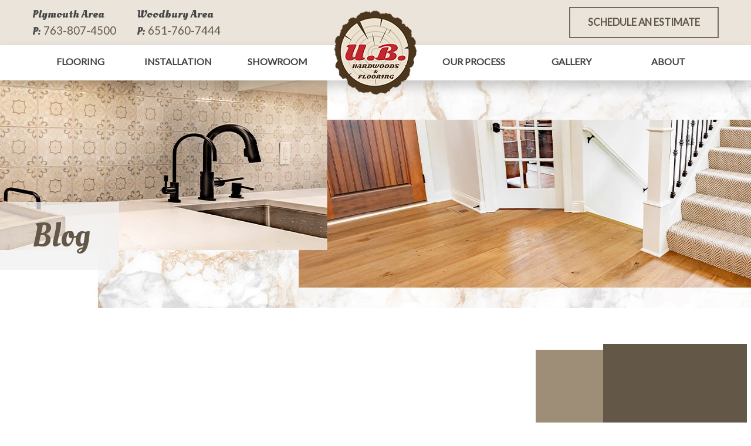

--- FILE ---
content_type: text/html; charset=utf-8
request_url: https://ubhardwoods.com/About/Blog?tag=hardwood+floor
body_size: 12362
content:
<!DOCTYPE html>
<html  lang="en-US">
<head id="Head"><meta content="text/html; charset=UTF-8" http-equiv="Content-Type" />

<!-- Global site tag (gtag.js) - Google Analytics -->
<script async src="https://www.googletagmanager.com/gtag/js?id=G-CLXP27G13B"></script>
<script>
  window.dataLayer = window.dataLayer || [];
  function gtag(){dataLayer.push(arguments);}
  gtag('js', new Date());

  gtag('config', 'G-CLXP27G13B');
  gtag('config', 'AW-876490602');
</script>
<title>
	UB Hardwoods Blog | All posts tagged 'hardwood floor' — Page 
</title><meta id="MetaDescription" name="description" content="Come Blog with UB Hardwoods to discuss our many flooring options including hardwood and our Flooring Installation Process. Servicing the PLymouth Area. 763-807-4500" /><meta id="MetaKeywords" name="keywords" content="hardwood floor" /><meta id="MetaRobots" name="robots" content="noindex, follow" /><link href="/DesktopModules/SunBlog/js/jqcloud/jqcloud.css?cdv=130" type="text/css" rel="stylesheet"/><link href="/DesktopModules/SunBlog/Themes/Simplicity/Style.css?cdv=130" type="text/css" rel="stylesheet"/><link href="/Portals/_default/skins/triton/dist/css/core.min.css?cdv=130" type="text/css" rel="stylesheet"/><script src="/Resources/libraries/jQuery/03_07_01/jquery.js?cdv=130" type="text/javascript"></script><script src="/Resources/libraries/jQuery-Migrate/03_04_01/jquery-migrate.js?cdv=130" type="text/javascript"></script><link rel="contents" title="Archive" href="https://ubhardwoods.com/About/Blog/archives/all" /><link type="application/rss+xml" rel="alternate" title="UB Hardwoods Blog (RSS)" href="https://ubhardwoods.com/About/Blog/rssid/1" /><link type="application/wlwmanifest+xml" rel="wlwmanifest" title="Windows live writer manifest" href="https://ubhardwoods.com/DesktopModules/SunBlog/wlwmanifest.xml" /><link type="application/rsd+xml" rel="EditURI" title="RSD" href="https://ubhardwoods.com/DesktopModules/SunBlog/Handlers/Rsd.aspx?id=1" /><link type="application/opensearchdescription+xml" rel="search" title="UB Hardwoods Blog Search" href="https://ubhardwoods.com/DesktopModules/SunBlog/Handlers/OpenSearch.aspx?id=122" /><link rel='SHORTCUT ICON' href='/Portals/0/favicon.ico?ver=gNuC1CvxT9UIYXvin7w01g%3d%3d' type='image/x-icon' /><meta name="og:news_keywords" content="hardwood floor,hardwood floor" />     
       
        
		  <meta name="viewport" content="width=device-width, initial-scale=1.0" /></head>
<body id="Body">

    <form method="post" action="/About/Blog?tag=hardwood+floor" id="Form" enctype="multipart/form-data">
<div class="aspNetHidden">
<input type="hidden" name="__EVENTTARGET" id="__EVENTTARGET" value="" />
<input type="hidden" name="__EVENTARGUMENT" id="__EVENTARGUMENT" value="" />
<input type="hidden" name="__VIEWSTATE" id="__VIEWSTATE" value="VqbMkkqJ4mqNJyUblbxY3DC2fDx/fuGl9aZmvbBgPwnuSowuCz6Q9JR2h3gsikTuJXspF50LbTNq7UBwUaICs+gLZUgtPSGTBtoYuXUO7eYb1y5W0CO65UsOvKem7iQIW76bu0DfllppQNQSvZk5RQZgB2H4MCxCt2nqM7uhqgG4laZ4nM+D5pVtpMlm/bh28P4nkVfINdmn/zvO" />
</div>

<script type="text/javascript">
//<![CDATA[
var theForm = document.forms['Form'];
if (!theForm) {
    theForm = document.Form;
}
function __doPostBack(eventTarget, eventArgument) {
    if (!theForm.onsubmit || (theForm.onsubmit() != false)) {
        theForm.__EVENTTARGET.value = eventTarget;
        theForm.__EVENTARGUMENT.value = eventArgument;
        theForm.submit();
    }
}
//]]>
</script>


<script src="/WebResource.axd?d=pynGkmcFUV13C7iCZQzsiwqMWKzqWWwdW5C9CgM9wFxS4RguAmcVyAkAtK01&amp;t=638901356248157332" type="text/javascript"></script>


<script src="/DesktopModules/SunBlog/js/debug/jquery.plugins.js" type="text/javascript"></script>
<script src="/DesktopModules/SunBlog/js/debug/blog.js" type="text/javascript"></script>
<script src="/ScriptResource.axd?d=NJmAwtEo3Iqj7tbdasbZlIJE_7EvTxELWj15ryA4u5ws6VJrzrJqtWMZK6lsOuNASuE6eTkNTZITgTcO8TNHwXS_cfo0uvVhqUrNBOtbrAP-WaCjzOA4j5UPVk-gGWjJHo32VA2&amp;t=5c0e0825" type="text/javascript"></script>
<script src="/ScriptResource.axd?d=dwY9oWetJoJ9s9JtLyWO_5mBCanGlzDGtJYhzwGaLuxBnaqEeOyGnL9i2FzHhLOJFA3rq4M0mRUngpLxPiL_oSqJo28I9hE2QAgcfzV47Zxn0aeokl5LHszQuSxrNo6sLPQsjkG3ojLOn_0q0&amp;t=5c0e0825" type="text/javascript"></script>
<div class="aspNetHidden">

	<input type="hidden" name="__VIEWSTATEGENERATOR" id="__VIEWSTATEGENERATOR" value="CA0B0334" />
	<input type="hidden" name="__VIEWSTATEENCRYPTED" id="__VIEWSTATEENCRYPTED" value="" />
	<input type="hidden" name="__EVENTVALIDATION" id="__EVENTVALIDATION" value="QzoecnoYRS/PGBRTXb/9HoNqrS8wGvvTcDAbGJfi6nbqCMWqF6ua6PqppwrDoB6OcPLZBJwRl+5hjZMJ9QEGDGXOnPH/fFjtXp9tVh9ynrdMCQKj1QKxT+N1fBHEAc8YLLb/RIOji+cCHQyxly2077Mc/5Y=" />
</div><script src="/js/dnn.js?cdv=130" type="text/javascript"></script><script src="/js/dnncore.js?cdv=130" type="text/javascript"></script><script src="/DesktopModules/SunBlog/js/jqcloud/jqcloud-1.0.4.min.js?cdv=130" type="text/javascript"></script><script src="/js/dnn.servicesframework.js?cdv=130" type="text/javascript"></script>
<script type="text/javascript">
//<![CDATA[
Sys.WebForms.PageRequestManager._initialize('ScriptManager', 'Form', [], [], [], 90, '');
//]]>
</script>

        
        
        
 

<!--CDF(Css|/Portals/_default/skins/triton/dist/css/core.min.css?cdv=130|DnnPageHeaderProvider|100)-->

<!--CDF(Javascript|/Portals/_default/skins/triton/dist/js/core.min.js?cdv=130|DnnFormBottomProvider|110)-->

<!-- Header -->
<!-- include file="partials/header/_header-1.ascx" -->
<!-- include file="partials/header/_header-2.ascx" -->
<!-- include file="partials/header/_header-3.ascx" -->
<!-- include file="partials/header/_header-4.ascx" -->
<!-- include file="partials/header/_header-5.ascx" -->
<!-- include file="partials/header/_header-6.ascx" -->
<!-- include file="partials/header/_header-7.ascx" -->
<!-- include file="partials/header/_header-9.ascx" -->
<div class="container-fluid" data-banner-container>

  <div class="row justify-content-center">
    <div id="dnn_TopNotificationPane" class="col-md-12 p-0 DNNEmptyPane"></div>
  </div>
  
</div>
<div id="banner-height" style=""></div>
<header class="header header--10" data-sticky="true">

    
      <div class="top">
      <div class="container">
      <div class="row">
        <div class="col-12">


          <div id="dnn_TopMiddlePane" class="middle d-lg-block"><div class="DnnModule DnnModule-DNN_HTML DnnModule-636"><a name="636"></a><div id="dnn_ctr636_ContentPane" class="Default-Cont spd-container-text"><!-- Start_Module_636 --><div id="dnn_ctr636_ModuleContent" class="DNNModuleContent ModDNNHTMLC">
	<div id="dnn_ctr636_HtmlModule_lblContent" class="Normal">
	<div id="top-middle-pane">Plymouth Area<br>P: <a href="tel:7638074500" title="Call Plymouth Today!" data-phone-number="">763-807-4500</a></div> <div id="top-middle-pane">Woodbury Area<br>P: <a href="tel:6517607444" title="Call Woodbury Today!" data-phone-number="">651-760-7444</a></div> <div id="top-middle-pane" style="display:none;"><a href="/About/Testimonials" title="See Our Reviews" style="font-family: 'Oleo Script', cursive;">Over 500+<br>Online Reviews</a></div>
</div>

</div><!-- End_Module_636 --></div>






 



</div></div>
            <div class="logo">
              <a id="dnn_dnnLOGOFIXED_hypLogo" title="UB Hardwoods" aria-label="UB Hardwoods" href="https://ubhardwoods.com/"><img id="dnn_dnnLOGOFIXED_imgLogo" src="/Portals/0/logo.png?ver=aORomQkqYCr8spOTvQXbVg%3d%3d" alt="UB Hardwoods" /></a>
            </div>

          <div id="dnn_TopRightPane" class="right d-none d-lg-block"><div class="DnnModule DnnModule-DNN_HTML DnnModule-637"><a name="637"></a><div id="dnn_ctr637_ContentPane" class="Default-Cont spd-container-text"><!-- Start_Module_637 --><div id="dnn_ctr637_ModuleContent" class="DNNModuleContent ModDNNHTMLC">
	<div id="dnn_ctr637_HtmlModule_lblContent" class="Normal">
	 <div id="top-right-pane"><a href="/About/Free-Estimate" class="button button--primary" title="Free Estimate">Schedule an Estimate</a></div>
</div>

</div><!-- End_Module_637 --></div>






 



</div></div>
          </div>
        </div>
      </div>
    </div>

    
    <div class="bottom">
      <div class="container">
        <div class="row">
          <div class="col-12">

            
            
            <nav class="nav d-none d-lg-block">
              <div id="menu-desktop" class="menu menu--desktop" data-dropdown-icon="">
  <ul>
    
    <li class="parent" data-depth="0">
      
      
        <a href="https://ubhardwoods.com/Flooring" target="" class="dropdown-toggle" title="Flooring">Flooring</a>
      
        <ul class="dropdown" data-depth="0">
          
    <li class="" data-depth="1">
      
        
        <a href="https://ubhardwoods.com/Flooring/Carpet" target=""  title="Carpet">Carpet</a>
      
    </li>
  
    <li class="" data-depth="1">
      
        
        <a href="https://ubhardwoods.com/Flooring/Commercial-Flooring" target=""  title="Commercial Flooring">Commercial Flooring</a>
      
    </li>
  
    <li class="" data-depth="1">
      
        
        <a href="https://ubhardwoods.com/Flooring/Hardwood" target=""  title="Hardwood">Hardwood</a>
      
    </li>
  
    <li class="" data-depth="1">
      
        
        <a href="https://ubhardwoods.com/Flooring/Hardwood-Floor-Care" target=""  title="Hardwood Floor Care">Hardwood Floor Care</a>
      
    </li>
  
    <li class="" data-depth="1">
      
        
        <a href="https://ubhardwoods.com/Flooring/Hardwood-Floor-Refinishing" target=""  title="Hardwood Floor Refinishing">Hardwood Floor Refinishing</a>
      
    </li>
  
    <li class="" data-depth="1">
      
        
        <a href="https://ubhardwoods.com/Flooring/Laminate" target=""  title="Laminate">Laminate</a>
      
    </li>
  
    <li class="" data-depth="1">
      
        
        <a href="https://ubhardwoods.com/Flooring/Tile-and-Stone" target=""  title="Tile &amp; Stone">Tile &amp; Stone</a>
      
    </li>
  
    <li class="" data-depth="1">
      
        
        <a href="https://ubhardwoods.com/Flooring/Vinyl-Floors" target=""  title="Vinyl Floors">Vinyl Floors</a>
      
    </li>
  
    <li class="" data-depth="1">
      
        
        <a href="https://ubhardwoods.com/Flooring/Waterproof-Floors" target=""  title="Waterproof Floors">Waterproof Floors</a>
      
    </li>
  
        </ul>
      
    </li>
  
    <li class="parent" data-depth="0">
      
      
        <a href="https://ubhardwoods.com/Installation1" target="" class="dropdown-toggle" title="Installation">Installation</a>
      
        <ul class="dropdown" data-depth="0">
          
    <li class="" data-depth="1">
      
        
        <a href="https://ubhardwoods.com/Installation/Hardwood" target=""  title="Hardwood">Hardwood</a>
      
    </li>
  
    <li class="" data-depth="1">
      
        
        <a href="https://ubhardwoods.com/Installation/Vinyl-Floors" target=""  title="Vinyl Floors">Vinyl Floors</a>
      
    </li>
  
    <li class="" data-depth="1">
      
        
        <a href="https://ubhardwoods.com/Flooring/Waterproof-Floors" target=""  title="Waterproof Floors">Waterproof Floors</a>
      
    </li>
  
    <li class="" data-depth="1">
      
        
        <a href="https://ubhardwoods.com/Installation/Tile-and-Stone" target=""  title="Tile &amp; Stone">Tile &amp; Stone</a>
      
    </li>
  
    <li class="" data-depth="1">
      
        
        <a href="https://ubhardwoods.com/Installation/Carpet" target=""  title="Carpet">Carpet</a>
      
    </li>
  
    <li class="" data-depth="1">
      
        
        <a href="https://ubhardwoods.com/Installation/Laminate" target=""  title="Laminate">Laminate</a>
      
    </li>
  
    <li class="" data-depth="1">
      
        
        <a href="https://ubhardwoods.com/Installation/Flooring-Removal" target=""  title="Flooring Removal">Flooring Removal</a>
      
    </li>
  
    <li class="" data-depth="1">
      
        
        <a href="https://ubhardwoods.com/Installation/Countertops" target=""  title="Countertops">Countertops</a>
      
    </li>
  
    <li class="" data-depth="1">
      
        
        <a href="https://ubhardwoods.com/Installation/Water-Damaged-Floors" target=""  title="Water Damaged Floors">Water Damaged Floors</a>
      
    </li>
  
        </ul>
      
    </li>
  
    <li class="" data-depth="0">
      
      
        <a href="https://ubhardwoods.com/Showroom" target="" class="" title="Showroom">Showroom</a>
      
    </li>
  
    <li class="" data-depth="0">
      
      
        <a href="https://ubhardwoods.com/" target="" class="" title="Home">Home</a>
      
    </li>
  
    <li class="" data-depth="0">
      
      
        <a href="https://ubhardwoods.com/Our-Process" target="" class="" title="Our Process">Our Process</a>
      
    </li>
  
    <li class="" data-depth="0">
      
      
        <a href="https://ubhardwoods.com/Gallery" target="" class="" title="Gallery">Gallery</a>
      
    </li>
  
    <li class="parent" data-depth="0">
      
      
        <a href="https://ubhardwoods.com/About" target="" class="dropdown-toggle" title="About">About</a>
      
        <ul class="dropdown" data-depth="0">
          
    <li class="" data-depth="1">
      
        
        <a href="https://ubhardwoods.com/About/Contact" target=""  title="Contact">Contact</a>
      
    </li>
  
    <li class="active " data-depth="1">
      
        
        <a href="https://ubhardwoods.com/About/Blog" target=""  title="Blog">Blog</a>
      
    </li>
  
    <li class="" data-depth="1">
      
        
        <a href="https://ubhardwoods.com/About/Testimonials" target=""  title="Testimonials">Testimonials</a>
      
    </li>
  
    <li class="" data-depth="1">
      
        
        <a href="https://ubhardwoods.com/About/Free-Estimate" target=""  title="Free Estimate">Free Estimate</a>
      
    </li>
  
    <li class="" data-depth="1">
      
        
        <a href="https://ubhardwoods.com/About/Support-Repairs" target=""  title="Support &amp; Repairs">Support &amp; Repairs</a>
      
    </li>
  
    <li class="" data-depth="1">
      
        
        <a href="https://ubhardwoods.com/About/Warranty-Maintenance" target=""  title="Warranty &amp; Maintenance">Warranty &amp; Maintenance</a>
      
    </li>
  
    <li class="" data-depth="1">
      
        
        <a href="https://ubhardwoods.com/About/Service-Area" target=""  title="Service Area">Service Area</a>
      
    </li>
  
        </ul>
      
    </li>
  
  </ul>
</div>

  
  
  
            </nav>

            <div class="mobile d-lg-none">
              <a href="/About/Contact" class="mobile__number button button--primary" title="Contact Us"><i class="fas fa-phone-alt"></i></a>
              <a href="/About/Free-Estimate" class="mobile__cta button button--primary">Schedule an Estimate</a>
              <div class="mobile__toggle"><i class="fas fa-bars"></i></div>
            </div>

          </div>
        </div>
      </div>
    </div>

</header>

<nav id="menu-mobile" class="menu menu--mobile d-lg-none" data-dropdown-icon="fas fa-angle-right">
  <div class="mobile__toggle mobile__toggle--mobile d-lg-none"><i class="far fa-times"></i></div>
  <ul data-depth="0">
    <li data-depth="0"><a href="/" title="Home">Home</a></li>
    
    <li class="parent" data-depth="0">
      
      <a href="https://ubhardwoods.com/Flooring" title="Flooring">Flooring</a>
 
      
        <ul data-depth="0">
          
    <li class="" data-depth="1">
      
      <a href="https://ubhardwoods.com/Flooring/Carpet" title="Carpet">Carpet</a>
      
      
    </li>
  
    <li class="" data-depth="1">
      
      <a href="https://ubhardwoods.com/Flooring/Commercial-Flooring" title="Commercial Flooring">Commercial Flooring</a>
      
      
    </li>
  
    <li class="" data-depth="1">
      
      <a href="https://ubhardwoods.com/Flooring/Hardwood" title="Hardwood">Hardwood</a>
      
      
    </li>
  
    <li class="" data-depth="1">
      
      <a href="https://ubhardwoods.com/Flooring/Hardwood-Floor-Care" title="Hardwood Floor Care">Hardwood Floor Care</a>
      
      
    </li>
  
    <li class="" data-depth="1">
      
      <a href="https://ubhardwoods.com/Flooring/Hardwood-Floor-Refinishing" title="Hardwood Floor Refinishing">Hardwood Floor Refinishing</a>
      
      
    </li>
  
    <li class="" data-depth="1">
      
      <a href="https://ubhardwoods.com/Flooring/Laminate" title="Laminate">Laminate</a>
      
      
    </li>
  
    <li class="" data-depth="1">
      
      <a href="https://ubhardwoods.com/Flooring/Tile-and-Stone" title="Tile &amp; Stone">Tile &amp; Stone</a>
      
      
    </li>
  
    <li class="" data-depth="1">
      
      <a href="https://ubhardwoods.com/Flooring/Vinyl-Floors" title="Vinyl Floors">Vinyl Floors</a>
      
      
    </li>
  
    <li class="" data-depth="1">
      
      <a href="https://ubhardwoods.com/Flooring/Waterproof-Floors" title="Waterproof Floors">Waterproof Floors</a>
      
      
    </li>
  
        </ul>
      
    </li>
  
    <li class="parent" data-depth="0">
      
      <a href="https://ubhardwoods.com/Installation1" title="Installation">Installation</a>
 
      
        <ul data-depth="0">
          
    <li class="" data-depth="1">
      
      <a href="https://ubhardwoods.com/Installation/Hardwood" title="Hardwood">Hardwood</a>
      
      
    </li>
  
    <li class="" data-depth="1">
      
      <a href="https://ubhardwoods.com/Installation/Vinyl-Floors" title="Vinyl Floors">Vinyl Floors</a>
      
      
    </li>
  
    <li class="" data-depth="1">
      
      <a href="https://ubhardwoods.com/Flooring/Waterproof-Floors" title="Waterproof Floors">Waterproof Floors</a>
      
      
    </li>
  
    <li class="" data-depth="1">
      
      <a href="https://ubhardwoods.com/Installation/Tile-and-Stone" title="Tile &amp; Stone">Tile &amp; Stone</a>
      
      
    </li>
  
    <li class="" data-depth="1">
      
      <a href="https://ubhardwoods.com/Installation/Carpet" title="Carpet">Carpet</a>
      
      
    </li>
  
    <li class="" data-depth="1">
      
      <a href="https://ubhardwoods.com/Installation/Laminate" title="Laminate">Laminate</a>
      
      
    </li>
  
    <li class="" data-depth="1">
      
      <a href="https://ubhardwoods.com/Installation/Flooring-Removal" title="Flooring Removal">Flooring Removal</a>
      
      
    </li>
  
    <li class="" data-depth="1">
      
      <a href="https://ubhardwoods.com/Installation/Countertops" title="Countertops">Countertops</a>
      
      
    </li>
  
    <li class="" data-depth="1">
      
      <a href="https://ubhardwoods.com/Installation/Water-Damaged-Floors" title="Water Damaged Floors">Water Damaged Floors</a>
      
      
    </li>
  
        </ul>
      
    </li>
  
    <li class="" data-depth="0">
      
      <a href="https://ubhardwoods.com/Showroom" title="Showroom">Showroom</a>
 
      
    </li>
  
    <li class="" data-depth="0">
      
      <a href="https://ubhardwoods.com/" title="Home">Home</a>
 
      
    </li>
  
    <li class="" data-depth="0">
      
      <a href="https://ubhardwoods.com/Our-Process" title="Our Process">Our Process</a>
 
      
    </li>
  
    <li class="" data-depth="0">
      
      <a href="https://ubhardwoods.com/Gallery" title="Gallery">Gallery</a>
 
      
    </li>
  
    <li class="parent" data-depth="0">
      
      <a href="https://ubhardwoods.com/About" title="About">About</a>
 
      
        <ul data-depth="0">
          
    <li class="" data-depth="1">
      
      <a href="https://ubhardwoods.com/About/Contact" title="Contact">Contact</a>
      
      
    </li>
  
    <li class="active " data-depth="1">
      
      <a href="https://ubhardwoods.com/About/Blog" title="Blog">Blog</a>
      
      
    </li>
  
    <li class="" data-depth="1">
      
      <a href="https://ubhardwoods.com/About/Testimonials" title="Testimonials">Testimonials</a>
      
      
    </li>
  
    <li class="" data-depth="1">
      
      <a href="https://ubhardwoods.com/About/Free-Estimate" title="Free Estimate">Free Estimate</a>
      
      
    </li>
  
    <li class="" data-depth="1">
      
      <a href="https://ubhardwoods.com/About/Support-Repairs" title="Support &amp; Repairs">Support &amp; Repairs</a>
      
      
    </li>
  
    <li class="" data-depth="1">
      
      <a href="https://ubhardwoods.com/About/Warranty-Maintenance" title="Warranty &amp; Maintenance">Warranty &amp; Maintenance</a>
      
      
    </li>
  
    <li class="" data-depth="1">
      
      <a href="https://ubhardwoods.com/About/Service-Area" title="Service Area">Service Area</a>
      
      
    </li>
  
        </ul>
      
    </li>
  
  </ul>
</nav>

  
  
  
<!-- include file="partials/header/_header-11.ascx" -->

<!-- Main Content -->
<main class="page page--default">

  <!-- Section 1 -->
  <div class="container-fluid">
    <div class="row">
      <div id="dnn_BannerPane" class="col-12"><div class="DnnModule DnnModule-DNN_HTML DnnModule-463"><a name="463"></a><div id="dnn_ctr463_ContentPane" class="Default-Cont spd-container-text"><!-- Start_Module_463 --><div id="dnn_ctr463_ModuleContent" class="DNNModuleContent ModDNNHTMLC">
	<div id="dnn_ctr463_HtmlModule_lblContent" class="Normal">
	<div class="inner-banner inner-banner--1 lazyload"> <picture class="banner-image inner-banner-image"> <source media="(max-width: 576px)" type="image/webp" srcset="/Portals/0/inner-banner-all-576.webp"> <source media="(min-width: 577px)" type="image/webp" srcset="/Portals/0/inner-banner-all-1920.webp"> <source media="(max-width: 576px)" type="image/jpeg" srcset="/Portals/0/inner-banner-all-576.jpg"> <source media="(min-width: 577px)" type="image/jpeg" srcset="/Portals/0/inner-banner-all-1920.jpg"> <img src="/portals/0/inner-banner-all-1920.jpg" width="1600" height="300" alt="Ub Hardwood Banner" title="UB Hardwood"> </picture> <div class="container position-relative"> <div class="row"> <div class="col-12"> <div class="page-title page-title-left-box"> <h1 class="page-title__text">Blog</h1> </div> </div> </div> </div> </div>
</div>

</div><!-- End_Module_463 --></div>






 



</div></div>
    </div>
  </div>

  <div class="container">
    <div class="row">
      <div id="dnn_ContentPane" class="col-12 DNNEmptyPane"></div> 
    </div>
  </div>

  <div class="container">
    <div class="row">
      <div id="dnn_Row_1_Full" class="col-12 DNNEmptyPane"></div> 
    </div>
  </div>

  <div class="container-fluid">
    <div class="row">
      <div id="dnn_Row_2_Fluid" class="col-12 DNNEmptyPane"></div>
    </div>
  </div>
  
  <div class="container">
    <div class="row">
      <div id="dnn_Row_3_ContentArea_Col_8" class="content-area col-12 col-md-8"><div class="DnnModule DnnModule-SunBlog DnnModule-501"><a name="501"></a><div id="dnn_ctr501_ContentPane" class="Default-Cont spd-container-text"><!-- Start_Module_501 --><div id="dnn_ctr501_ModuleContent" class="DNNModuleContent ModSunBlogC">
	
<!-- You should explicitly specify the dimensions of the container element -->
<div id="tagCloudWrapper" style="min-height: 300px;"></div>
<!-- Post archives view by specific tag -->
<div class="blog-archives-header utils-alert utils-alert-info">
    <h2>Posts Tagged 'hardwood floor'</h2><p>We are pleased to present below all posts tagged with 'hardwood floor'. If you still can't find what you are looking for, try using the search box.</p>
</div>
<div class="blog-content">
    <a name="Top"></a>
    
<div class="post">
    <h3 class="post-title"><a href="https://ubhardwoods.com/About/Blog/entryid/5/wide-boards-or-narrow-what-wood-floor-will-look-the-best-in-your-home" class="taggedlink">Wide Boards or Narrow: What Wood Floor Will Look the Best in Your Home?</a></h3>
    <h4 class="post-meta">Posted on   4/18/2016 4:00 AM  By  <b>UB Hardwoods</b></h4>
    <p><p>Most flooring is available in several different width options, ranging from narrow boards to very wide boards. Because width is immediately noticeable and has such an impact on the pattern of boards, it can be a very important choice when achieving the right appearance. Read on to compare wide vs. narrow boards and see which would work best for you.</p></p>
    <p class="tagsFooter"><strong>Popular tags: </strong> <a href="https://ubhardwoods.com/About/Blog?tag=hardwood+floor" rel="tag" class="metaTag">hardwood floor</a>, <a href="https://ubhardwoods.com/About/Blog?tag=+hardwood+floor+style" rel="tag" class="metaTag"> hardwood floor style</a>, <a href="https://ubhardwoods.com/About/Blog?tag=+floor+installation" rel="tag" class="metaTag"> floor installation</a></p>
</div>
    
    <div style="clear: both"></div>
</div>
<script type="text/javascript">
    $(function () {
        var options = {};
        options.servicesFramework = $.ServicesFramework(SunBlogNuke.settings.moduleid);

        Get('ListTags', { blogId: SunBlogNuke.settings.blogid }, function (data) {
            $("#tagCloudWrapper").css("width", "100%");
            $("#tagCloudWrapper").empty().jQCloud(data);
        });

        function Get(method, data, callback) {
            var sf = options.servicesFramework;

            $.ajax({
                type: "GET",
                url: sf.getServiceRoot('SunBlog') + 'Post/' + method,
                beforeSend: sf.setModuleHeaders,
                data: data,
                success: function (data) {
                    if (typeof (callback) != "undefined") {
                        callback(data);
                    }
                },
                error: function (xhr, status, error) {
                    alert(error);
                }
            });
        };
    });
</script>

</div><!-- End_Module_501 --></div>






 



</div><div class="DnnModule DnnModule-SunBlog DnnModule-503"><a name="503"></a><div id="dnn_ctr503_ContentPane" class="Default-Cont spd-container-text"><!-- Start_Module_503 --><div id="dnn_ctr503_ModuleContent" class="DNNModuleContent ModSunBlogC">
	
<div class="Blog_SearchForm widget-search-form">   
    <input name="dnn$ctr503$Widget$widgetSearchBox$txtSearch" type="text" maxlength="500" id="dnn_ctr503_Widget_widgetSearchBox_txtSearch" class="searchInput" />
    <input type="image" name="dnn$ctr503$Widget$widgetSearchBox$cmdSearch" id="dnn_ctr503_Widget_widgetSearchBox_cmdSearch" title="Search Posts" class="searchIcon" src="/DesktopModules/SunBlog/Themes/_default/images/search.png" alt="Search Posts" style="height:18px;width:18px;" />
</div>
<script type="text/javascript">
    $(function () {
        $('#' + 'dnn_ctr503_Widget_widgetSearchBox_txtSearch').keypress(function (e) {
            if (e.which == 13) {
                e.preventDefault();

                var $widget = $(this).closest('.widget-search-form');
                $widget.find('#' + 'dnn_ctr503_Widget_widgetSearchBox_cmdSearch').trigger('click');
            }
        });
    });
</script>
</div><!-- End_Module_503 --></div>






 



</div></div>
      <div id="dnn_Row_3_SidebarArea_Col_4" class="sidebar-area col-12 col-md-4"><div class="DnnModule DnnModule-DNN_HTML DnnModule-446"><a name="446"></a><div id="dnn_ctr446_ContentPane" class="Default-Cont spd-container-text"><!-- Start_Module_446 --><div id="dnn_ctr446_ModuleContent" class="DNNModuleContent ModDNNHTMLC">
	<div id="dnn_ctr446_HtmlModule_lblContent" class="Normal">
	<div class="formwrap calendly"><iframe data-src="https://calendly.com/ubshowroom/ub-hardwoods-estimate?embed_domain=ubhardwoods.com&embed_type=Inline&primary_color=ff2600" width="100%" height="895px" frameborder="0" title="Select a Date & Time - Calendly" class="lazyload" ></iframe></div><div class="side-nav callout-box lazyload" data-src="/portals/0/calloutbox.jpg"> <a href="/Gallery" title="Our Gallery"> <h4>View Our Gallery</h4> </a> </div> <div class="side-nav callout-box lazyload" style=" padding-top: 20%;"> <a style="bottom: 10px; " href="/About/Testimonials" title="Our Reviews"> <h4>Over 500+<br>Online Reviews</h4> </a> </div><div class="sidebar-reviews"> <review-carousel data-bid="158799" data-url="https://tritonreviews.com" rotation-interval="10000" review-feed="carousel" ></review-carousel> </div>
</div>

</div><!-- End_Module_446 --></div>






 



</div></div>
    </div>
  </div>

  <div class="container">
    <div class="row">
      <div id="dnn_Row_4_ContentArea_Col_6" class="content-area col-12 col-md-6 DNNEmptyPane"></div>
      <div id="dnn_Row_4_SidebarArea_Col_6" class="sidebar-area col-12 col-md-6 DNNEmptyPane"></div>
    </div>
  </div>

  <div class="container">
    <div class="row">
      <div id="dnn_Row_5_ContentArea_Col_12" class="content-area col-12 DNNEmptyPane"></div>
    </div>
  </div>

  <div class="container-fluid">
    <div class="row">
      <div id="dnn_Row_6_Fluid" class="col-12 DNNEmptyPane"></div>
    </div>
  </div>

  <div class="row">
  </div>

  <div class="container">
    <div class="row">
      <div id="dnn_Row_7_Full" class="col-12 DNNEmptyPane"></div>
    </div>
  </div>

  <div class="container-fluid">
    <div class="row">
      <div id="dnn_Row_8_Fluid" class="col-12"><div class="DnnModule DnnModule-DNN_HTML DnnModule-655"><a name="655"></a><div id="dnn_ctr655_ContentPane" class="Default-Cont spd-container-text"><!-- Start_Module_655 --><div id="dnn_ctr655_ModuleContent" class="DNNModuleContent ModDNNHTMLC">
	<div id="dnn_ctr655_HtmlModule_lblContent" class="Normal">
	<div class="slider slider-1-full-new lazyload">
    <div class="container">
        <h2 class="title">our proud partners</h2>
        <div class="row">
            <div class="col-12">
                <div class="flickity">
                    <div class="carousel-cell lazyload"> <img class="lazyload"
                            data-src="/portals/0/Carpet_GodfreyHirst.jpg" alt="Carpet GodfreyHirst"
                            title="Carpet GodfreyHirst"> </div>
                    <div class="carousel-cell"> <img class="lazyload" data-src="/portals/0/Carpet_mohawk.png"
                            alt="Carpet Mohawk" title="Carpet Mohawk"> </div>
                    <div class="carousel-cell"> <img class="lazyload" data-src="/portals/0/Carpet_tuftex.jpg"
                            alt="Carpet Tuftex" title="Carpet Tuftex"> </div>
                    <div class="carousel-cell"> <img class="lazyload" data-src="/portals/0/Hardwood_BellaCerra.jpg"
                            alt="Hardwood BellaCerra" title="Hardwood BellaCerra"> </div>
                    <div class="carousel-cell"> <img class="lazyload" data-src="/portals/0/Hardwood_hallmark.png"
                            alt="Hardwood Hallmark" title="Hardwood Hallmark"> </div>
                    <div class="carousel-cell"> <img class="lazyload" data-src="/portals/0/Hardwood_kahrs-logo.gif"
                            alt="Hardwood Kahrs" title="Hardwood Kahrs"> </div>
                    <div class="carousel-cell"> <img class="lazyload" data-src="/portals/0/Hardwood_Mannington.jpg"
                            alt="Hardwood Mannington" title="Hardwood Mannington"> </div>
                    <div class="carousel-cell"> <img class="lazyload" data-src="/portals/0/Hardwood_Mercier.png"
                            alt="Hardwood Mercier" title="Hardwood Mercier"> </div>
                    <div class="carousel-cell"> <img class="lazyload" data-src="/portals/0/Hardwood_Paramount.png"
                            alt="Hardwood Paramount" title="Hardwood Paramount"> </div>
                    <div class="carousel-cell"> <img class="lazyload" data-src="/portals/0/Hardwood_ShawFloors.jpg"
                            alt="Hardwood ShawFloors" title="Hardwood ShawFloors"> </div>
                    <div class="carousel-cell"> <img class="lazyload" data-src="/portals/0/Hardwood_somerset.jpg"
                            alt="Hardwood Somerset" title="Hardwood Somerset"> </div>
                    <div class="carousel-cell"> <img class="lazyload" data-src="/portals/0/Hardwood_urbanfloor.jpg"
                            alt="Hardwood Urbanfloor" title="Hardwood Urbanfloor"> </div>
                    <div class="carousel-cell"> <img class="lazyload"
                            data-src="/portals/0/TileStone_CeramicTileWorks.png" alt="TileStone CeramicTileWorks"
                            title="TileStone CeramicTileWorks"> </div>
                    <div class="carousel-cell"> <img class="lazyload" data-src="/portals/0/TileStone_Syverson.png"
                            alt="TileStone Syverson" title="TileStone Syverson"> </div>
                    <div class="carousel-cell"> <img class="lazyload" data-src="/portals/0/TileStone_TheTileShop.png"
                            alt="TileStone TheTileShop" title="TileStone TheTileShop"> </div>
                    <div class="carousel-cell"> <img class="lazyload" data-src="/portals/0/Vinyl_Adura_Mannington.png"
                            alt="Vinyl Adura Mannington" title="Vinyl Adura Mannington"> </div>
                    <div class="carousel-cell"> <img class="lazyload"
                            data-src="/portals/0/Vinyl_COREtecOriginalLogo.png" alt="Vinyl COREtec Original Logo"
                            title="Vinyl COREtec Original Logo"> </div>
                    <div class="carousel-cell"> <img class="lazyload" data-src="/portals/0/Vinyl_ShawFloors.jpeg"
                            alt="Vinyl ShawFloors" title="Vinyl ShawFloors"> </div>
                    <div class="carousel-cell"> <img class="lazyload" data-src="/portals/0/Vinyl_tarkett.png"
                            alt="Vinyl Tarkett" title="Vinyl Tarkett"> </div>
                </div>
                <div class="carousel-cell">
                    <i<img alt="Syverson Tile & Stone Logo" title="Syverson Tile & Stone"
                        src="/portals/0/syverson-logo.png">
                </div>
            </div>
        </div>
    </div>
</div>
</div>

</div><!-- End_Module_655 --></div>






 



</div></div>
    </div>
  </div>

  <div class="container">
    <div class="row">
      <div id="dnn_Row_9_Full" class="col-12 DNNEmptyPane"></div>
    </div>
  </div>
  <!-- /Section 1 -->

</main><!-- /Main Content -->

<!-- Footer -->
<!-- include file="partials/footer/_footer-1.ascx" -->
<!-- include file="partials/footer/_footer-2.ascx" -->
<!-- include file="partials/footer/_footer-3.ascx" -->
<footer class="footer footer--4">
  <div class="container upper">
    <div class="row">
      <div id="dnn_FooterOnePane" class="col-lg-4"><div class="DnnModule DnnModule-DNN_HTML DnnModule-644"><a name="644"></a><div id="dnn_ctr644_ContentPane" class="Default-Cont spd-container-text"><!-- Start_Module_644 --><div id="dnn_ctr644_ModuleContent" class="DNNModuleContent ModDNNHTMLC">
	<div id="dnn_ctr644_HtmlModule_lblContent" class="Normal">
	<div id="footer-one-pane"> <div class="footer-column"> <h4 class="title">check us out</h4> <hr> <ul class="list"> <li><a href="/Flooring" title="Flooring">Flooring</a></li> <li><a href="/Installation1" title="Installation">Installation</a></li> <li><a href="/Showroom" title="Showroom">Showroom</a></li> <li><a href="/Our-Process" title="Our Process">Our Process</a></li> <li><a href="/Gallery" title="Gallery">Gallery</a></li> <li><a href="/About" title="About Us">About Us</a></li><li><a href="/About/Service-Area" title="Service Area">Service Areas</a></li> </ul> <hr> <a href="/About/Contact" class="button button--primary" title="Contact Us">contact us today</a> </div> </div>
</div>

</div><!-- End_Module_644 --></div>






 



</div><div class="DnnModule DnnModule-DNN_HTML DnnModule-662"><a name="662"></a><div id="dnn_ctr662_ContentPane" class="Default-Cont spd-container-text"><!-- Start_Module_662 --><div id="dnn_ctr662_ModuleContent" class="DNNModuleContent ModDNNHTMLC">
	<div id="dnn_ctr662_HtmlModule_lblContent" class="Normal">
	<style> @media screen and (max-width: 767px){ .inner-banner{ margin-bottom: 10rem; } } </style><style> .top-level-tiles.block-tiles .block-tiles__tile .tile__content h3{ text-transform: capitalize; font-size: 25px; } @media screen and (min-width: 1251px){ .sidebar-area.col-12.col-md-4{ position: relative; left: 3rem;margin-top: -4rem; } } </style> <style> .top-level-tiles.block-tiles .block-tiles__tile .tile__content .button.button--secondary img{ position: relative; top: 6px; left: -2px; } </style><style> @media screen and (min-width: 991px){ .banner-area.banner-area--3{ top: 40%; } .banner.homebanner{ height: 662px; margin-top: 16rem; } } </style> <style> .more-projects{ margin-top: 4rem; } @media screen and (min-width: 991px){ .more-projects .col-md-4{ position: relative; left: 2.5rem; }} </style><style> .widget-slider .post .image img{ width: 380px !important; height: 250px !important; } </style><style> .feature--3.tagline .feature__title::after, .feature--3.tagline .feature__title::before{ z-index: -1; }.feature--3 .feature__title{ z-index: 1; } </style><style> .slider.slider-1-full-new .container { padding-top: 58px; margin-top: -2rem; } </style>
</div>

</div><!-- End_Module_662 --></div>






 



</div></div>
      <div id="dnn_FooterTwoPane" class="col-lg-4 order-1"><div class="DnnModule DnnModule-DNN_HTML DnnModule-645"><a name="645"></a><div id="dnn_ctr645_ContentPane" class="Default-Cont spd-container-text"><!-- Start_Module_645 --><div id="dnn_ctr645_ModuleContent" class="DNNModuleContent ModDNNHTMLC">
	<div id="dnn_ctr645_HtmlModule_lblContent" class="Normal">
	<div id="footer-three-pane"> <div class="footer-column"> <h4 class="title">our hours</h4> <hr> <ul class="list"> <li>MONDAY | 8AM-6PM </li> <li>TUESDAY | 8AM-6PM </li> <li>WEDNESDAY | 8AM-6PM </li> <li>THURSDAY | 8AM-6PM </li> <li>FRIDAY | 8AM-6PM </li> <li>SATURDAY | Closed </li> <li>SUNDAY | Closed</li> <li></li> </ul> <hr> <a href="/About/Free-Estimate " class="button button--primary" title="Free Estimate">Schedule an Estimate</a> </div> </div>
</div>

</div><!-- End_Module_645 --></div>






 



</div></div>
      <div id="dnn_FooterThreePane" class="col-lg-4"><div class="DnnModule DnnModule-DNN_HTML DnnModule-646"><a name="646"></a><div id="dnn_ctr646_ContentPane" class="Default-Cont spd-container-text"><!-- Start_Module_646 --><div id="dnn_ctr646_ModuleContent" class="DNNModuleContent ModDNNHTMLC">
	<div id="dnn_ctr646_HtmlModule_lblContent" class="Normal">
	<div id="footer-two-pane"> <div class="footer-column"> <div class="logo" title="UB Hardwood Logo"> <a href="/" title="Home"><img class="lazyload" data-src="/portals/0/ub-logo.png" alt="UB Hardwoods"></a> </div> <div class="address"> <a href="https://www.google.com/maps/place/UB+Hardwoods+%26+Flooring/@45.0198887,-93.4036647,17z/data=!3m1!4b1!4m5!3m4!1s0x52b34b8b095f9c4d:0x69a4d9e4f6b57199!8m2!3d45.0198887!4d-93.4014707" target="_blank" title="Find us on Google Maps"> <address>3431 US-169<br>Plymouth, MN 55441 </address> </a> </div> <a href="tel:7638074500" class="column__number" title="Call Us Today!" data-phone-number=""><i style=" position: relative; left: -10px;" class="fas fa-phone-alt"></i>763-807-4500</a> <div class="address"> <a href="https://maps.app.goo.gl/PiauwdZ5N7zBPyYv9" target="_blank" title="Find us on Google Maps"> <address>2170 Eagle Creek Ln, Suite D<br>Woodbury, MN 55129</address> </a> </div> <a href="tel:6517607444" class="column__number" title="Call Us Today!" data-phone-number=""><i style=" position: relative; left: -10px;" class="fas fa-phone-alt"></i>651-760-7444</a> <a href="/About/Contact" class="column__email" title="Contact Us"> <img class="lazyload" data-src="/portals/0/envelope-regular.svg" alt="Envelope" title="Envelope" width="16" height="12"> Email Us</a> </div> </div>
</div>

</div><!-- End_Module_646 --></div>






 



</div></div>
    </div>
  </div>
  <div class="footer-copyright-bar footer-copyright-bar-1">
  <div class="container">
    <div class="row">
      <div class="col-12">

        <div class="left">
          <ul class="copyright">
            <li><span id="dnn_dnnCopyright_lblCopyright" class="SkinObject">© 2026 U.B. Hardwoods. All Rights Reserved.</span>
</li>
          </ul>
          <div id="dnn_SocialPane"><div class="DnnModule DnnModule-DNN_HTML DnnModule-647"><a name="647"></a><div id="dnn_ctr647_ContentPane" class="Default-Cont spd-container-text"><!-- Start_Module_647 --><div id="dnn_ctr647_ModuleContent" class="DNNModuleContent ModDNNHTMLC">
	<div id="dnn_ctr647_HtmlModule_lblContent" class="Normal">
	<ul class="social"> <li> - </li> <li><a href="https://www.facebook.com/UBHardwoods/?fref=nf" target="_blank" title="Facebook"> <img style="filter: invert(100%) sepia(6%) saturate(0%) hue-rotate(70deg) brightness(108%) contrast(108%);" class="lazyload" data-src="/portals/0/square-facebook.svg" title="Facebook" alt="Facebook Logo" width="25" height="25"> </a></li> <li><a href="https://twitter.com/ubhardwoods" target="_blank" title="Twitter"> <img style="filter: invert(100%) sepia(6%) saturate(0%) hue-rotate(70deg) brightness(108%) contrast(108%); " class="lazyload" data-src="/portals/0/twitter.svg" title="Twitter" alt="Twitter Logo" height="25" width="29"> </ul>
</div>

</div><!-- End_Module_647 --></div>






 



</div></div>
        </div>

        <div class="right">
          <div id="dnn_LinksPane"><div class="DnnModule DnnModule-DNN_HTML DnnModule-648"><a name="648"></a><div id="dnn_ctr648_ContentPane" class="Default-Cont spd-container-text"><!-- Start_Module_648 --><div id="dnn_ctr648_ModuleContent" class="DNNModuleContent ModDNNHTMLC">
	<div id="dnn_ctr648_HtmlModule_lblContent" class="Normal">
	<ul class="links">
  <li><a href="/sitemap.aspx" title="Sitemap">Sitemap</a></li>
  <li>|</li>
  <li><a href="/privacy-policy" title="Privacy Policy">Privacy Policy</a></li>
  <li> - </li>
  <li>Powered By <a href="https://www.tritoncommerce.com/" target="_blank" title="Triton Commerce"><img class="lazyload" data-src="/portals/0/triton.png" alt="Triton Commerce" title=""></a></li>
</ul>
</div>

</div><!-- End_Module_648 --></div>






 



</div></div>
        </div>

      </div>
    </div>
  </div>
</div>
</footer>

<div class="row">
  <div id="dnn_BottomNotificationPane" class="col-12 DNNEmptyPane"></div>
</div>
<button class="back-to-top" data-back-top=""><i class="fas fa-arrow-alt-circle-up"></i></button> 


<div class="row">
  <div id="dnn_ScriptPane" class="col-12 DNNEmptyPane"></div>
</div>

<!-- include file="partials/footer/_footer-5.ascx" -->
<!-- include file="partials/footer/_footer-6.ascx" -->
<!-- include file="partials/footer/_footer-7.ascx" -->
        <input name="ScrollTop" type="hidden" id="ScrollTop" />
        <input name="__dnnVariable" type="hidden" id="__dnnVariable" autocomplete="off" value="`{`__scdoff`:`1`,`sf_siteRoot`:`/`,`sf_tabId`:`122`}" />
        <script src="/Portals/_default/skins/triton/dist/js/core.min.js?cdv=130" defer="defer" type="text/javascript"></script>
    

<script type="text/javascript">
//<![CDATA[
SunBlogNuke.settings.version='el_7.1.5.0';
SunBlogNuke.settings.blogid=1;
SunBlogNuke.settings.moduleid=501;
SunBlogNuke.settings.webRoot='/';
SunBlogNuke.settings.modulePath='/DesktopModules/SunBlog/';
SunBlogNuke.settings.searchWatermarkDefaultText='Search Posts';
//]]>
</script>
</form>
    <!--CDF(Javascript|/js/dnncore.js?cdv=130|DnnBodyProvider|100)--><!--CDF(Javascript|/DesktopModules/SunBlog/js/jqcloud/jqcloud-1.0.4.min.js?cdv=130|DnnBodyProvider|100)--><!--CDF(Css|/DesktopModules/SunBlog/js/jqcloud/jqcloud.css?cdv=130|DnnPageHeaderProvider|10)--><!--CDF(Css|/DesktopModules/SunBlog/Themes/Simplicity/Style.css?cdv=130|DnnPageHeaderProvider|10)--><!--CDF(Javascript|/js/dnn.js?cdv=130|DnnBodyProvider|12)--><!--CDF(Javascript|/js/dnn.servicesframework.js?cdv=130|DnnBodyProvider|100)--><!--CDF(Javascript|/Resources/libraries/jQuery/03_07_01/jquery.js?cdv=130|DnnPageHeaderProvider|5)--><!--CDF(Javascript|/Resources/libraries/jQuery-Migrate/03_04_01/jquery-migrate.js?cdv=130|DnnPageHeaderProvider|6)-->
    
<script>
document.addEventListener("DOMContentLoaded", function() {
    // Check if the URL contains '/ctl/'
    if (window.location.pathname.includes("/ctl/")) {
        // Get all elements with the class 'header'
        var headerElements = document.getElementsByClassName("header");

        // Loop through all elements and hide them
        for (var i = 0; i < headerElements.length; i++) {
            headerElements[i].style.display = "none";
        }
    }
});
</script>
</body>
</html>


--- FILE ---
content_type: text/css
request_url: https://ubhardwoods.com/Portals/_default/skins/triton/dist/css/core.min.css?cdv=130
body_size: 27566
content:
@import url('https://fonts.googleapis.com/css2?family=Lato:wght@300;400;500;600&family=Oleo+Script:wght@400;700&display=swap');

/*! ---------------------------------------------------------
	
	* VARIABLES
	
------------------------------------------------------------*/@-webkit-keyframes fade-in{from{opacity:0}to{opacity:1}}@keyframes fade-in{from{opacity:0}to{opacity:1}}@-webkit-keyframes fade-in-top{from{opacity:0;-webkit-transform:translateY(-100%);transform:translateY(-100%)}to{opacity:1;-webkit-transform:translateY(0);transform:translateY(0)}}@keyframes fade-in-top{from{opacity:0;-webkit-transform:translateY(-100%);transform:translateY(-100%)}to{opacity:1;-webkit-transform:translateY(0);transform:translateY(0)}}@-webkit-keyframes slide-in-bottom{from{opacity:0;-webkit-transform:translateY(10%);transform:translateY(10%)}to{opacity:1;-webkit-transform:translateY(0);transform:translateY(0)}}@keyframes slide-in-bottom{from{opacity:0;-webkit-transform:translateY(10%);transform:translateY(10%)}to{opacity:1;-webkit-transform:translateY(0);transform:translateY(0)}}/*! ---------------------------------------------------------
	
	* BASE
	
------------------------------------------------------------*/*,:after,:before{box-sizing:border-box}body,html{height:100%;margin:0;padding:0;font-family:sans-serif;font-size:16px;background-color:#fff}@media screen and (max-width:992px){body,html{font-size:15px}}@media screen and (max-width:768px){body,html{font-size:14px}}@media screen and (max-width:576px){body,html{font-size:13px}}body{position:relative;height:100%;font-weight:200;line-height:1.5;color:#000;overflow-x:hidden;-webkit-font-smoothing:antialiased}body>form{overflow-x:hidden}h1{font-size:48px;font-size:3rem;line-height:1.08333;margin:0 0 .01563em 0}.content-area h2{margin-top:3rem}h2{font-size:38px;font-size:2.375rem;line-height:1.26316;margin:0 0 .01974em 0}h3{font-size:26px;font-size:1.625rem;line-height:1.38462;margin:0 0 .02885em 0}h4{font-size:22px;font-size:1.375rem;line-height:1.27273;margin:0 0 .03409em 0}h5{font-size:18px;font-size:1.125rem;line-height:1.33333;margin:0 0 .04167em 0}p{margin:0 0 1.5rem}blockquote,ol,pre,table,ul{margin-bottom:1.5rem}@media screen and (min-width:1200px){.container{max-width:1200px!important}}ol ol,ol ul,ul ol,ul ul{margin:0}b,code,em,small,strong{line-height:1}sub,sup{vertical-align:baseline;position:relative;top:-.4em}sub{top:.4em}main div.container{margin-bottom:0!important}b,strong{font-weight:700}a{color:#00f;text-decoration:none;-webkit-transition:.25s ease-in-out all;transition:.25s ease-in-out all}a:hover{color:#0000e6;text-decoration:none}hr{display:block;height:1px;width:25%;border:0;border-top:1px solid #fff;margin-top:1.5rem;margin-bottom:1.5rem;padding:0}pre{background:#e6e6e6;padding:10px 15px}.content-area h2{margin:3rem 0 2rem}.content-area h3{margin:2rem 0 1rem}.content-area img{max-width:100%;height:auto}/*! ---------------------------------------------------------
	
	* Filename:			  bootsrap.scss
	* Description: 		Imports bootstrap styles from node_modules
	
------------------------------------------------------------ */html{box-sizing:border-box;-ms-overflow-style:scrollbar}*,::after,::before{box-sizing:inherit}.container{width:100%;padding-right:15px;padding-left:15px;margin-right:auto;margin-left:auto}@media (min-width:1200px){.container{max-width:1140px}}.container-fluid{width:100%;padding-right:15px;padding-left:15px;margin-right:auto;margin-left:auto}.row{display:-webkit-box;display:-webkit-flex;display:-ms-flexbox;display:flex;-webkit-flex-wrap:wrap;-ms-flex-wrap:wrap;flex-wrap:wrap;margin-right:-15px;margin-left:-15px}.no-gutters{margin-right:0;margin-left:0}.no-gutters>.col,.no-gutters>[class*=col-]{padding-right:0;padding-left:0}.col,.col-1,.col-10,.col-11,.col-12,.col-2,.col-3,.col-4,.col-5,.col-6,.col-7,.col-8,.col-9,.col-auto,.col-lg,.col-lg-1,.col-lg-10,.col-lg-11,.col-lg-12,.col-lg-2,.col-lg-3,.col-lg-4,.col-lg-5,.col-lg-6,.col-lg-7,.col-lg-8,.col-lg-9,.col-lg-auto,.col-md,.col-md-1,.col-md-10,.col-md-11,.col-md-12,.col-md-2,.col-md-3,.col-md-4,.col-md-5,.col-md-6,.col-md-7,.col-md-8,.col-md-9,.col-md-auto,.col-sm,.col-sm-1,.col-sm-10,.col-sm-11,.col-sm-12,.col-sm-2,.col-sm-3,.col-sm-4,.col-sm-5,.col-sm-6,.col-sm-7,.col-sm-8,.col-sm-9,.col-sm-auto,.col-xl,.col-xl-1,.col-xl-10,.col-xl-11,.col-xl-12,.col-xl-2,.col-xl-3,.col-xl-4,.col-xl-5,.col-xl-6,.col-xl-7,.col-xl-8,.col-xl-9,.col-xl-auto{position:relative;width:100%;padding-right:15px;padding-left:15px}.col{-webkit-flex-basis:0;-ms-flex-preferred-size:0;flex-basis:0;-webkit-box-flex:1;-webkit-flex-grow:1;-ms-flex-positive:1;flex-grow:1;max-width:100%}.col-auto{-webkit-box-flex:0;-webkit-flex:0 0 auto;-ms-flex:0 0 auto;flex:0 0 auto;width:auto;max-width:100%}.col-1{-webkit-box-flex:0;-webkit-flex:0 0 8.33333%;-ms-flex:0 0 8.33333%;flex:0 0 8.33333%;max-width:8.33333%}.col-2{-webkit-box-flex:0;-webkit-flex:0 0 16.66667%;-ms-flex:0 0 16.66667%;flex:0 0 16.66667%;max-width:16.66667%}.col-3{-webkit-box-flex:0;-webkit-flex:0 0 25%;-ms-flex:0 0 25%;flex:0 0 25%;max-width:25%}.col-4{-webkit-box-flex:0;-webkit-flex:0 0 33.33333%;-ms-flex:0 0 33.33333%;flex:0 0 33.33333%;max-width:33.33333%}.col-5{-webkit-box-flex:0;-webkit-flex:0 0 41.66667%;-ms-flex:0 0 41.66667%;flex:0 0 41.66667%;max-width:41.66667%}.col-6{-webkit-box-flex:0;-webkit-flex:0 0 50%;-ms-flex:0 0 50%;flex:0 0 50%;max-width:50%}.col-7{-webkit-box-flex:0;-webkit-flex:0 0 58.33333%;-ms-flex:0 0 58.33333%;flex:0 0 58.33333%;max-width:58.33333%}.col-8{-webkit-box-flex:0;-webkit-flex:0 0 66.66667%;-ms-flex:0 0 66.66667%;flex:0 0 66.66667%;max-width:66.66667%}.col-9{-webkit-box-flex:0;-webkit-flex:0 0 75%;-ms-flex:0 0 75%;flex:0 0 75%;max-width:75%}.col-10{-webkit-box-flex:0;-webkit-flex:0 0 83.33333%;-ms-flex:0 0 83.33333%;flex:0 0 83.33333%;max-width:83.33333%}.col-11{-webkit-box-flex:0;-webkit-flex:0 0 91.66667%;-ms-flex:0 0 91.66667%;flex:0 0 91.66667%;max-width:91.66667%}.col-12{-webkit-box-flex:0;-webkit-flex:0 0 100%;-ms-flex:0 0 100%;flex:0 0 100%;max-width:100%}.order-first{-webkit-box-ordinal-group:0;-webkit-order:-1;-ms-flex-order:-1;order:-1}.order-last{-webkit-box-ordinal-group:14;-webkit-order:13;-ms-flex-order:13;order:13}.order-0{-webkit-box-ordinal-group:1;-webkit-order:0;-ms-flex-order:0;order:0}.order-1{-webkit-box-ordinal-group:2;-webkit-order:1;-ms-flex-order:1;order:1}.order-2{-webkit-box-ordinal-group:3;-webkit-order:2;-ms-flex-order:2;order:2}.order-3{-webkit-box-ordinal-group:4;-webkit-order:3;-ms-flex-order:3;order:3}.order-4{-webkit-box-ordinal-group:5;-webkit-order:4;-ms-flex-order:4;order:4}.order-5{-webkit-box-ordinal-group:6;-webkit-order:5;-ms-flex-order:5;order:5}.order-6{-webkit-box-ordinal-group:7;-webkit-order:6;-ms-flex-order:6;order:6}.order-7{-webkit-box-ordinal-group:8;-webkit-order:7;-ms-flex-order:7;order:7}.order-8{-webkit-box-ordinal-group:9;-webkit-order:8;-ms-flex-order:8;order:8}.order-9{-webkit-box-ordinal-group:10;-webkit-order:9;-ms-flex-order:9;order:9}.order-10{-webkit-box-ordinal-group:11;-webkit-order:10;-ms-flex-order:10;order:10}.order-11{-webkit-box-ordinal-group:12;-webkit-order:11;-ms-flex-order:11;order:11}.order-12{-webkit-box-ordinal-group:13;-webkit-order:12;-ms-flex-order:12;order:12}.offset-1{margin-left:8.33333%}.offset-2{margin-left:16.66667%}.offset-3{margin-left:25%}.offset-4{margin-left:33.33333%}.offset-5{margin-left:41.66667%}.offset-6{margin-left:50%}.offset-7{margin-left:58.33333%}.offset-8{margin-left:66.66667%}.offset-9{margin-left:75%}.offset-10{margin-left:83.33333%}.offset-11{margin-left:91.66667%}@media (min-width:576px){.col-sm{-webkit-flex-basis:0;-ms-flex-preferred-size:0;flex-basis:0;-webkit-box-flex:1;-webkit-flex-grow:1;-ms-flex-positive:1;flex-grow:1;max-width:100%}.col-sm-auto{-webkit-box-flex:0;-webkit-flex:0 0 auto;-ms-flex:0 0 auto;flex:0 0 auto;width:auto;max-width:100%}.col-sm-1{-webkit-box-flex:0;-webkit-flex:0 0 8.33333%;-ms-flex:0 0 8.33333%;flex:0 0 8.33333%;max-width:8.33333%}.col-sm-2{-webkit-box-flex:0;-webkit-flex:0 0 16.66667%;-ms-flex:0 0 16.66667%;flex:0 0 16.66667%;max-width:16.66667%}.col-sm-3{-webkit-box-flex:0;-webkit-flex:0 0 25%;-ms-flex:0 0 25%;flex:0 0 25%;max-width:25%}.col-sm-4{-webkit-box-flex:0;-webkit-flex:0 0 33.33333%;-ms-flex:0 0 33.33333%;flex:0 0 33.33333%;max-width:33.33333%}.col-sm-5{-webkit-box-flex:0;-webkit-flex:0 0 41.66667%;-ms-flex:0 0 41.66667%;flex:0 0 41.66667%;max-width:41.66667%}.col-sm-6{-webkit-box-flex:0;-webkit-flex:0 0 50%;-ms-flex:0 0 50%;flex:0 0 50%;max-width:50%}.col-sm-7{-webkit-box-flex:0;-webkit-flex:0 0 58.33333%;-ms-flex:0 0 58.33333%;flex:0 0 58.33333%;max-width:58.33333%}.col-sm-8{-webkit-box-flex:0;-webkit-flex:0 0 66.66667%;-ms-flex:0 0 66.66667%;flex:0 0 66.66667%;max-width:66.66667%}.col-sm-9{-webkit-box-flex:0;-webkit-flex:0 0 75%;-ms-flex:0 0 75%;flex:0 0 75%;max-width:75%}.col-sm-10{-webkit-box-flex:0;-webkit-flex:0 0 83.33333%;-ms-flex:0 0 83.33333%;flex:0 0 83.33333%;max-width:83.33333%}.col-sm-11{-webkit-box-flex:0;-webkit-flex:0 0 91.66667%;-ms-flex:0 0 91.66667%;flex:0 0 91.66667%;max-width:91.66667%}.col-sm-12{-webkit-box-flex:0;-webkit-flex:0 0 100%;-ms-flex:0 0 100%;flex:0 0 100%;max-width:100%}.order-sm-first{-webkit-box-ordinal-group:0;-webkit-order:-1;-ms-flex-order:-1;order:-1}.order-sm-last{-webkit-box-ordinal-group:14;-webkit-order:13;-ms-flex-order:13;order:13}.order-sm-0{-webkit-box-ordinal-group:1;-webkit-order:0;-ms-flex-order:0;order:0}.order-sm-1{-webkit-box-ordinal-group:2;-webkit-order:1;-ms-flex-order:1;order:1}.order-sm-2{-webkit-box-ordinal-group:3;-webkit-order:2;-ms-flex-order:2;order:2}.order-sm-3{-webkit-box-ordinal-group:4;-webkit-order:3;-ms-flex-order:3;order:3}.order-sm-4{-webkit-box-ordinal-group:5;-webkit-order:4;-ms-flex-order:4;order:4}.order-sm-5{-webkit-box-ordinal-group:6;-webkit-order:5;-ms-flex-order:5;order:5}.order-sm-6{-webkit-box-ordinal-group:7;-webkit-order:6;-ms-flex-order:6;order:6}.order-sm-7{-webkit-box-ordinal-group:8;-webkit-order:7;-ms-flex-order:7;order:7}.order-sm-8{-webkit-box-ordinal-group:9;-webkit-order:8;-ms-flex-order:8;order:8}.order-sm-9{-webkit-box-ordinal-group:10;-webkit-order:9;-ms-flex-order:9;order:9}.order-sm-10{-webkit-box-ordinal-group:11;-webkit-order:10;-ms-flex-order:10;order:10}.order-sm-11{-webkit-box-ordinal-group:12;-webkit-order:11;-ms-flex-order:11;order:11}.order-sm-12{-webkit-box-ordinal-group:13;-webkit-order:12;-ms-flex-order:12;order:12}.offset-sm-0{margin-left:0}.offset-sm-1{margin-left:8.33333%}.offset-sm-2{margin-left:16.66667%}.offset-sm-3{margin-left:25%}.offset-sm-4{margin-left:33.33333%}.offset-sm-5{margin-left:41.66667%}.offset-sm-6{margin-left:50%}.offset-sm-7{margin-left:58.33333%}.offset-sm-8{margin-left:66.66667%}.offset-sm-9{margin-left:75%}.offset-sm-10{margin-left:83.33333%}.offset-sm-11{margin-left:91.66667%}}@media (min-width:768px){.col-md{-webkit-flex-basis:0;-ms-flex-preferred-size:0;flex-basis:0;-webkit-box-flex:1;-webkit-flex-grow:1;-ms-flex-positive:1;flex-grow:1;max-width:100%}.col-md-auto{-webkit-box-flex:0;-webkit-flex:0 0 auto;-ms-flex:0 0 auto;flex:0 0 auto;width:auto;max-width:100%}.col-md-1{-webkit-box-flex:0;-webkit-flex:0 0 8.33333%;-ms-flex:0 0 8.33333%;flex:0 0 8.33333%;max-width:8.33333%}.col-md-2{-webkit-box-flex:0;-webkit-flex:0 0 16.66667%;-ms-flex:0 0 16.66667%;flex:0 0 16.66667%;max-width:16.66667%}.col-md-3{-webkit-box-flex:0;-webkit-flex:0 0 25%;-ms-flex:0 0 25%;flex:0 0 25%;max-width:25%}.col-md-4{-webkit-box-flex:0;-webkit-flex:0 0 33.33333%;-ms-flex:0 0 33.33333%;flex:0 0 33.33333%;max-width:33.33333%}.col-md-5{-webkit-box-flex:0;-webkit-flex:0 0 41.66667%;-ms-flex:0 0 41.66667%;flex:0 0 41.66667%;max-width:41.66667%}.col-md-6{-webkit-box-flex:0;-webkit-flex:0 0 50%;-ms-flex:0 0 50%;flex:0 0 50%;max-width:50%}.col-md-7{-webkit-box-flex:0;-webkit-flex:0 0 58.33333%;-ms-flex:0 0 58.33333%;flex:0 0 58.33333%;max-width:58.33333%}.col-md-8{-webkit-box-flex:0;-webkit-flex:0 0 66.66667%;-ms-flex:0 0 66.66667%;flex:0 0 66.66667%;max-width:66.66667%}.col-md-9{-webkit-box-flex:0;-webkit-flex:0 0 75%;-ms-flex:0 0 75%;flex:0 0 75%;max-width:75%}.col-md-10{-webkit-box-flex:0;-webkit-flex:0 0 83.33333%;-ms-flex:0 0 83.33333%;flex:0 0 83.33333%;max-width:83.33333%}.col-md-11{-webkit-box-flex:0;-webkit-flex:0 0 91.66667%;-ms-flex:0 0 91.66667%;flex:0 0 91.66667%;max-width:91.66667%}.col-md-12{-webkit-box-flex:0;-webkit-flex:0 0 100%;-ms-flex:0 0 100%;flex:0 0 100%;max-width:100%}.order-md-first{-webkit-box-ordinal-group:0;-webkit-order:-1;-ms-flex-order:-1;order:-1}.order-md-last{-webkit-box-ordinal-group:14;-webkit-order:13;-ms-flex-order:13;order:13}.order-md-0{-webkit-box-ordinal-group:1;-webkit-order:0;-ms-flex-order:0;order:0}.order-md-1{-webkit-box-ordinal-group:2;-webkit-order:1;-ms-flex-order:1;order:1}.order-md-2{-webkit-box-ordinal-group:3;-webkit-order:2;-ms-flex-order:2;order:2}.order-md-3{-webkit-box-ordinal-group:4;-webkit-order:3;-ms-flex-order:3;order:3}.order-md-4{-webkit-box-ordinal-group:5;-webkit-order:4;-ms-flex-order:4;order:4}.order-md-5{-webkit-box-ordinal-group:6;-webkit-order:5;-ms-flex-order:5;order:5}.order-md-6{-webkit-box-ordinal-group:7;-webkit-order:6;-ms-flex-order:6;order:6}.order-md-7{-webkit-box-ordinal-group:8;-webkit-order:7;-ms-flex-order:7;order:7}.order-md-8{-webkit-box-ordinal-group:9;-webkit-order:8;-ms-flex-order:8;order:8}.order-md-9{-webkit-box-ordinal-group:10;-webkit-order:9;-ms-flex-order:9;order:9}.order-md-10{-webkit-box-ordinal-group:11;-webkit-order:10;-ms-flex-order:10;order:10}.order-md-11{-webkit-box-ordinal-group:12;-webkit-order:11;-ms-flex-order:11;order:11}.order-md-12{-webkit-box-ordinal-group:13;-webkit-order:12;-ms-flex-order:12;order:12}.offset-md-0{margin-left:0}.offset-md-1{margin-left:8.33333%}.offset-md-2{margin-left:16.66667%}.offset-md-3{margin-left:25%}.offset-md-4{margin-left:33.33333%}.offset-md-5{margin-left:41.66667%}.offset-md-6{margin-left:50%}.offset-md-7{margin-left:58.33333%}.offset-md-8{margin-left:66.66667%}.offset-md-9{margin-left:75%}.offset-md-10{margin-left:83.33333%}.offset-md-11{margin-left:91.66667%}}@media (min-width:992px){.col-lg{-webkit-flex-basis:0;-ms-flex-preferred-size:0;flex-basis:0;-webkit-box-flex:1;-webkit-flex-grow:1;-ms-flex-positive:1;flex-grow:1;max-width:100%}.col-lg-auto{-webkit-box-flex:0;-webkit-flex:0 0 auto;-ms-flex:0 0 auto;flex:0 0 auto;width:auto;max-width:100%}.col-lg-1{-webkit-box-flex:0;-webkit-flex:0 0 8.33333%;-ms-flex:0 0 8.33333%;flex:0 0 8.33333%;max-width:8.33333%}.col-lg-2{-webkit-box-flex:0;-webkit-flex:0 0 16.66667%;-ms-flex:0 0 16.66667%;flex:0 0 16.66667%;max-width:16.66667%}.col-lg-3{-webkit-box-flex:0;-webkit-flex:0 0 25%;-ms-flex:0 0 25%;flex:0 0 25%;max-width:25%}.col-lg-4{-webkit-box-flex:0;-webkit-flex:0 0 33.33333%;-ms-flex:0 0 33.33333%;flex:0 0 33.33333%;max-width:33.33333%}.col-lg-5{-webkit-box-flex:0;-webkit-flex:0 0 41.66667%;-ms-flex:0 0 41.66667%;flex:0 0 41.66667%;max-width:41.66667%}.col-lg-6{-webkit-box-flex:0;-webkit-flex:0 0 50%;-ms-flex:0 0 50%;flex:0 0 50%;max-width:50%}.col-lg-7{-webkit-box-flex:0;-webkit-flex:0 0 58.33333%;-ms-flex:0 0 58.33333%;flex:0 0 58.33333%;max-width:58.33333%}.col-lg-8{-webkit-box-flex:0;-webkit-flex:0 0 66.66667%;-ms-flex:0 0 66.66667%;flex:0 0 66.66667%;max-width:66.66667%}.col-lg-9{-webkit-box-flex:0;-webkit-flex:0 0 75%;-ms-flex:0 0 75%;flex:0 0 75%;max-width:75%}.col-lg-10{-webkit-box-flex:0;-webkit-flex:0 0 83.33333%;-ms-flex:0 0 83.33333%;flex:0 0 83.33333%;max-width:83.33333%}.col-lg-11{-webkit-box-flex:0;-webkit-flex:0 0 91.66667%;-ms-flex:0 0 91.66667%;flex:0 0 91.66667%;max-width:91.66667%}.col-lg-12{-webkit-box-flex:0;-webkit-flex:0 0 100%;-ms-flex:0 0 100%;flex:0 0 100%;max-width:100%}.order-lg-first{-webkit-box-ordinal-group:0;-webkit-order:-1;-ms-flex-order:-1;order:-1}.order-lg-last{-webkit-box-ordinal-group:14;-webkit-order:13;-ms-flex-order:13;order:13}.order-lg-0{-webkit-box-ordinal-group:1;-webkit-order:0;-ms-flex-order:0;order:0}.order-lg-1{-webkit-box-ordinal-group:2;-webkit-order:1;-ms-flex-order:1;order:1}.order-lg-2{-webkit-box-ordinal-group:3;-webkit-order:2;-ms-flex-order:2;order:2}.order-lg-3{-webkit-box-ordinal-group:4;-webkit-order:3;-ms-flex-order:3;order:3}.order-lg-4{-webkit-box-ordinal-group:5;-webkit-order:4;-ms-flex-order:4;order:4}.order-lg-5{-webkit-box-ordinal-group:6;-webkit-order:5;-ms-flex-order:5;order:5}.order-lg-6{-webkit-box-ordinal-group:7;-webkit-order:6;-ms-flex-order:6;order:6}.order-lg-7{-webkit-box-ordinal-group:8;-webkit-order:7;-ms-flex-order:7;order:7}.order-lg-8{-webkit-box-ordinal-group:9;-webkit-order:8;-ms-flex-order:8;order:8}.order-lg-9{-webkit-box-ordinal-group:10;-webkit-order:9;-ms-flex-order:9;order:9}.order-lg-10{-webkit-box-ordinal-group:11;-webkit-order:10;-ms-flex-order:10;order:10}.order-lg-11{-webkit-box-ordinal-group:12;-webkit-order:11;-ms-flex-order:11;order:11}.order-lg-12{-webkit-box-ordinal-group:13;-webkit-order:12;-ms-flex-order:12;order:12}.offset-lg-0{margin-left:0}.offset-lg-1{margin-left:8.33333%}.offset-lg-2{margin-left:16.66667%}.offset-lg-3{margin-left:25%}.offset-lg-4{margin-left:33.33333%}.offset-lg-5{margin-left:41.66667%}.offset-lg-6{margin-left:50%}.offset-lg-7{margin-left:58.33333%}.offset-lg-8{margin-left:66.66667%}.offset-lg-9{margin-left:75%}.offset-lg-10{margin-left:83.33333%}.offset-lg-11{margin-left:91.66667%}}@media (min-width:1200px){.col-xl{-webkit-flex-basis:0;-ms-flex-preferred-size:0;flex-basis:0;-webkit-box-flex:1;-webkit-flex-grow:1;-ms-flex-positive:1;flex-grow:1;max-width:100%}.col-xl-auto{-webkit-box-flex:0;-webkit-flex:0 0 auto;-ms-flex:0 0 auto;flex:0 0 auto;width:auto;max-width:100%}.col-xl-1{-webkit-box-flex:0;-webkit-flex:0 0 8.33333%;-ms-flex:0 0 8.33333%;flex:0 0 8.33333%;max-width:8.33333%}.col-xl-2{-webkit-box-flex:0;-webkit-flex:0 0 16.66667%;-ms-flex:0 0 16.66667%;flex:0 0 16.66667%;max-width:16.66667%}.col-xl-3{-webkit-box-flex:0;-webkit-flex:0 0 25%;-ms-flex:0 0 25%;flex:0 0 25%;max-width:25%}.col-xl-4{-webkit-box-flex:0;-webkit-flex:0 0 33.33333%;-ms-flex:0 0 33.33333%;flex:0 0 33.33333%;max-width:33.33333%}.col-xl-5{-webkit-box-flex:0;-webkit-flex:0 0 41.66667%;-ms-flex:0 0 41.66667%;flex:0 0 41.66667%;max-width:41.66667%}.col-xl-6{-webkit-box-flex:0;-webkit-flex:0 0 50%;-ms-flex:0 0 50%;flex:0 0 50%;max-width:50%}.col-xl-7{-webkit-box-flex:0;-webkit-flex:0 0 58.33333%;-ms-flex:0 0 58.33333%;flex:0 0 58.33333%;max-width:58.33333%}.col-xl-8{-webkit-box-flex:0;-webkit-flex:0 0 66.66667%;-ms-flex:0 0 66.66667%;flex:0 0 66.66667%;max-width:66.66667%}.col-xl-9{-webkit-box-flex:0;-webkit-flex:0 0 75%;-ms-flex:0 0 75%;flex:0 0 75%;max-width:75%}.col-xl-10{-webkit-box-flex:0;-webkit-flex:0 0 83.33333%;-ms-flex:0 0 83.33333%;flex:0 0 83.33333%;max-width:83.33333%}.col-xl-11{-webkit-box-flex:0;-webkit-flex:0 0 91.66667%;-ms-flex:0 0 91.66667%;flex:0 0 91.66667%;max-width:91.66667%}.col-xl-12{-webkit-box-flex:0;-webkit-flex:0 0 100%;-ms-flex:0 0 100%;flex:0 0 100%;max-width:100%}.order-xl-first{-webkit-box-ordinal-group:0;-webkit-order:-1;-ms-flex-order:-1;order:-1}.order-xl-last{-webkit-box-ordinal-group:14;-webkit-order:13;-ms-flex-order:13;order:13}.order-xl-0{-webkit-box-ordinal-group:1;-webkit-order:0;-ms-flex-order:0;order:0}.order-xl-1{-webkit-box-ordinal-group:2;-webkit-order:1;-ms-flex-order:1;order:1}.order-xl-2{-webkit-box-ordinal-group:3;-webkit-order:2;-ms-flex-order:2;order:2}.order-xl-3{-webkit-box-ordinal-group:4;-webkit-order:3;-ms-flex-order:3;order:3}.order-xl-4{-webkit-box-ordinal-group:5;-webkit-order:4;-ms-flex-order:4;order:4}.order-xl-5{-webkit-box-ordinal-group:6;-webkit-order:5;-ms-flex-order:5;order:5}.order-xl-6{-webkit-box-ordinal-group:7;-webkit-order:6;-ms-flex-order:6;order:6}.order-xl-7{-webkit-box-ordinal-group:8;-webkit-order:7;-ms-flex-order:7;order:7}.order-xl-8{-webkit-box-ordinal-group:9;-webkit-order:8;-ms-flex-order:8;order:8}.order-xl-9{-webkit-box-ordinal-group:10;-webkit-order:9;-ms-flex-order:9;order:9}.order-xl-10{-webkit-box-ordinal-group:11;-webkit-order:10;-ms-flex-order:10;order:10}.order-xl-11{-webkit-box-ordinal-group:12;-webkit-order:11;-ms-flex-order:11;order:11}.order-xl-12{-webkit-box-ordinal-group:13;-webkit-order:12;-ms-flex-order:12;order:12}.offset-xl-0{margin-left:0}.offset-xl-1{margin-left:8.33333%}.offset-xl-2{margin-left:16.66667%}.offset-xl-3{margin-left:25%}.offset-xl-4{margin-left:33.33333%}.offset-xl-5{margin-left:41.66667%}.offset-xl-6{margin-left:50%}.offset-xl-7{margin-left:58.33333%}.offset-xl-8{margin-left:66.66667%}.offset-xl-9{margin-left:75%}.offset-xl-10{margin-left:83.33333%}.offset-xl-11{margin-left:91.66667%}}.d-none{display:none!important}.d-inline{display:inline!important}.d-inline-block{display:inline-block!important}.d-block{display:block!important}.d-table{display:table!important}.d-table-row{display:table-row!important}.d-table-cell{display:table-cell!important}.d-flex{display:-webkit-box!important;display:-webkit-flex!important;display:-ms-flexbox!important;display:flex!important}.d-inline-flex{display:-webkit-inline-box!important;display:-webkit-inline-flex!important;display:-ms-inline-flexbox!important;display:inline-flex!important}@media (min-width:576px){.d-sm-none{display:none!important}.d-sm-inline{display:inline!important}.d-sm-inline-block{display:inline-block!important}.d-sm-block{display:block!important}.d-sm-table{display:table!important}.d-sm-table-row{display:table-row!important}.d-sm-table-cell{display:table-cell!important}.d-sm-flex{display:-webkit-box!important;display:-webkit-flex!important;display:-ms-flexbox!important;display:flex!important}.d-sm-inline-flex{display:-webkit-inline-box!important;display:-webkit-inline-flex!important;display:-ms-inline-flexbox!important;display:inline-flex!important}}@media (min-width:768px){.d-md-none{display:none!important}.d-md-inline{display:inline!important}.d-md-inline-block{display:inline-block!important}.d-md-block{display:block!important}.d-md-table{display:table!important}.d-md-table-row{display:table-row!important}.d-md-table-cell{display:table-cell!important}.d-md-flex{display:-webkit-box!important;display:-webkit-flex!important;display:-ms-flexbox!important;display:flex!important}.d-md-inline-flex{display:-webkit-inline-box!important;display:-webkit-inline-flex!important;display:-ms-inline-flexbox!important;display:inline-flex!important}}@media (min-width:992px){.d-lg-none{display:none!important}.d-lg-inline{display:inline!important}.d-lg-inline-block{display:inline-block!important}.d-lg-block{display:block!important}.d-lg-table{display:table!important}.d-lg-table-row{display:table-row!important}.d-lg-table-cell{display:table-cell!important}.d-lg-flex{display:-webkit-box!important;display:-webkit-flex!important;display:-ms-flexbox!important;display:flex!important}.d-lg-inline-flex{display:-webkit-inline-box!important;display:-webkit-inline-flex!important;display:-ms-inline-flexbox!important;display:inline-flex!important}}@media (min-width:1200px){.d-xl-none{display:none!important}.d-xl-inline{display:inline!important}.d-xl-inline-block{display:inline-block!important}.d-xl-block{display:block!important}.d-xl-table{display:table!important}.d-xl-table-row{display:table-row!important}.d-xl-table-cell{display:table-cell!important}.d-xl-flex{display:-webkit-box!important;display:-webkit-flex!important;display:-ms-flexbox!important;display:flex!important}.d-xl-inline-flex{display:-webkit-inline-box!important;display:-webkit-inline-flex!important;display:-ms-inline-flexbox!important;display:inline-flex!important}}@media print{.d-print-none{display:none!important}.d-print-inline{display:inline!important}.d-print-inline-block{display:inline-block!important}.d-print-block{display:block!important}.d-print-table{display:table!important}.d-print-table-row{display:table-row!important}.d-print-table-cell{display:table-cell!important}.d-print-flex{display:-webkit-box!important;display:-webkit-flex!important;display:-ms-flexbox!important;display:flex!important}.d-print-inline-flex{display:-webkit-inline-box!important;display:-webkit-inline-flex!important;display:-ms-inline-flexbox!important;display:inline-flex!important}}.container-fluid{padding-left:0;padding-right:0}@media screen and (min-width:575px) and (max-width:991px){.container{max-width:100%}}/*!
 * Font Awesome Pro 5.15.4 by @fontawesome - https://fontawesome.com
 * License - https://fontawesome.com/license (Commercial License)
 */.fa,.fab,.fad,.fal,.far,.fas{-moz-osx-font-smoothing:grayscale;-webkit-font-smoothing:antialiased;display:inline-block;font-style:normal;font-variant:normal;text-rendering:auto;line-height:1}.fa-lg{font-size:1.33333em;line-height:.75em;vertical-align:-.0667em}.fa-xs{font-size:.75em}.fa-sm{font-size:.875em}.fa-1x{font-size:1em}.fa-2x{font-size:2em}.fa-3x{font-size:3em}.fa-4x{font-size:4em}.fa-5x{font-size:5em}.fa-6x{font-size:6em}.fa-7x{font-size:7em}.fa-8x{font-size:8em}.fa-9x{font-size:9em}.fa-10x{font-size:10em}.fa-fw{text-align:center;width:1.25em}.fa-ul{list-style-type:none;margin-left:2.5em;padding-left:0}.fa-ul>li{position:relative}.fa-li{left:-2em;position:absolute;text-align:center;width:2em;line-height:inherit}.fa-border{border:.08em solid #eee;border-radius:.1em;padding:.2em .25em .15em}.fa-pull-left{float:left}.fa-pull-right{float:right}.fa.fa-pull-left,.fab.fa-pull-left,.fal.fa-pull-left,.far.fa-pull-left,.fas.fa-pull-left{margin-right:.3em}.fa.fa-pull-right,.fab.fa-pull-right,.fal.fa-pull-right,.far.fa-pull-right,.fas.fa-pull-right{margin-left:.3em}.fa-spin{-webkit-animation:fa-spin 2s linear infinite;animation:fa-spin 2s linear infinite}.fa-pulse{-webkit-animation:fa-spin 1s steps(8) infinite;animation:fa-spin 1s steps(8) infinite}@-webkit-keyframes fa-spin{0%{-webkit-transform:rotate(0deg);transform:rotate(0deg)}to{-webkit-transform:rotate(1turn);transform:rotate(1turn)}}@keyframes fa-spin{0%{-webkit-transform:rotate(0deg);transform:rotate(0deg)}to{-webkit-transform:rotate(1turn);transform:rotate(1turn)}}.fa-rotate-90{-ms-filter:"progid:DXImageTransform.Microsoft.BasicImage(rotation=1)";-webkit-transform:rotate(90deg);transform:rotate(90deg)}.fa-rotate-180{-ms-filter:"progid:DXImageTransform.Microsoft.BasicImage(rotation=2)";-webkit-transform:rotate(180deg);transform:rotate(180deg)}.fa-rotate-270{-ms-filter:"progid:DXImageTransform.Microsoft.BasicImage(rotation=3)";-webkit-transform:rotate(270deg);transform:rotate(270deg)}.fa-flip-horizontal{-ms-filter:"progid:DXImageTransform.Microsoft.BasicImage(rotation=0, mirror=1)";-webkit-transform:scaleX(-1);transform:scaleX(-1)}.fa-flip-vertical{-webkit-transform:scaleY(-1);transform:scaleY(-1)}.fa-flip-both,.fa-flip-horizontal.fa-flip-vertical,.fa-flip-vertical{-ms-filter:"progid:DXImageTransform.Microsoft.BasicImage(rotation=2, mirror=1)"}.fa-flip-both,.fa-flip-horizontal.fa-flip-vertical{-webkit-transform:scale(-1);transform:scale(-1)}:root .fa-flip-both,:root .fa-flip-horizontal,:root .fa-flip-vertical,:root .fa-rotate-90,:root .fa-rotate-180,:root .fa-rotate-270{-webkit-filter:none;filter:none}.fa-stack{display:inline-block;height:2em;line-height:2em;position:relative;vertical-align:middle;width:2.5em}.fa-stack-1x,.fa-stack-2x{left:0;position:absolute;text-align:center;width:100%}.fa-stack-1x{line-height:inherit}.fa-stack-2x{font-size:2em}.fa-inverse{color:#fff}.fa-angle-right:before{content:"\f105"}.fa-bars:before{content:"\f0c9"}.fa-circle:before{content:"\f111"}.fa-envelope:before{content:"\f0e0"}.fa-facebook-f:before{content:"\f39e"}.fa-google:before{content:"\f1a0"}.fa-instagram:before{content:"\f16d"}.fa-linkedin-in:before{content:"\f0e1"}.fa-map-marker-alt:before{content:"\f3c5"}.fa-phone-alt:before{content:"\f879"}.fa-search:before{content:"\f002"}.fa-times:before{content:"\f00d"}.fa-triangle:before{content:"\f2ec"}.sr-only{border:0;clip:rect(0,0,0,0);height:1px;margin:-1px;overflow:hidden;padding:0;position:absolute;width:1px}.sr-only-focusable:active,.sr-only-focusable:focus{clip:auto;height:auto;margin:0;overflow:visible;position:static;width:auto}@font-face{font-family:"Font Awesome 5 Brands";font-style:normal;font-weight:400;font-display:block;src:url(../webfonts/fa-brands-400.eot);src:url(../webfonts/fa-brands-400.eot?#iefix) format("embedded-opentype"),url(../webfonts/fa-brands-400.woff2) format("woff2"),url(../webfonts/fa-brands-400.woff) format("woff"),url(../webfonts/fa-brands-400.ttf) format("truetype"),url(../webfonts/fa-brands-400.svg#fontawesome) format("svg")}.fab{font-family:"Font Awesome 5 Brands"}@font-face{font-family:"Font Awesome 5 Pro";font-style:normal;font-weight:400;font-display:block;src:url(../webfonts/fa-regular-400.eot);src:url(../webfonts/fa-regular-400.eot?#iefix) format("embedded-opentype"),url(../webfonts/fa-regular-400.woff2) format("woff2"),url(../webfonts/fa-regular-400.woff) format("woff"),url(../webfonts/fa-regular-400.ttf) format("truetype"),url(../webfonts/fa-regular-400.svg#fontawesome) format("svg")}.fab,.far{font-weight:400}@font-face{font-family:"Font Awesome 5 Pro";font-style:normal;font-weight:900;font-display:block;src:url(../webfonts/fa-solid-900.eot);src:url(../webfonts/fa-solid-900.eot?#iefix) format("embedded-opentype"),url(../webfonts/fa-solid-900.woff2) format("woff2"),url(../webfonts/fa-solid-900.woff) format("woff"),url(../webfonts/fa-solid-900.ttf) format("truetype"),url(../webfonts/fa-solid-900.svg#fontawesome) format("svg")}.fa,.far,.fas{font-family:"Font Awesome 5 Pro"}.fa,.fas{font-weight:900}/*! ---------------------------------------------------------
	
	* COMPONENTS
	
------------------------------------------------------------*/.banner-image{position:absolute;z-index:0;top:0;left:0;width:100%;height:100%}.banner-image img{width:100%;height:100%;-o-object-fit:cover;object-fit:cover;-o-object-position:center;object-position:center;font-family:'object-fit: cover; object-position: center;'}.button{position:relative;display:-webkit-inline-box;display:-webkit-inline-flex;display:-ms-inline-flexbox;display:inline-flex;-webkit-box-pack:center;-webkit-justify-content:center;-ms-flex-pack:center;justify-content:center;-webkit-box-align:center;-webkit-align-items:center;-ms-flex-align:center;align-items:center;color:#4d4d4d;text-transform:uppercase;font-size:13px;font-weight:700;border:none}.button.button--primary{background:#00abd8;color:#fff}.button.button--secondary{background:#9e2065;color:#fff}.footer{background:#d3d3d3}.footer .footer-column{display:-webkit-box;display:-webkit-flex;display:-ms-flexbox;display:flex;-webkit-box-orient:vertical;-webkit-box-direction:normal;-webkit-flex-direction:column;-ms-flex-direction:column;flex-direction:column}@media screen and (max-width:991px){.footer .footer-column{-webkit-box-pack:center;-webkit-justify-content:center;-ms-flex-pack:center;justify-content:center;-webkit-box-align:center;-webkit-align-items:center;-ms-flex-align:center;align-items:center;text-align:center}}.footer .footer-column .list{padding-left:1.2rem}.footer .footer-column .list.list--inline li{display:inline-block}.footer .footer-column .list.list--col-2{-webkit-columns:2;-moz-columns:2;columns:2}.footer .footer-column .list.list--col-3{-webkit-columns:3;-moz-columns:3;columns:3}.footer .footer-column .logo img{max-width:100%}.footer .footer-column .address{display:-webkit-box;display:-webkit-flex;display:-ms-flexbox;display:flex;-webkit-box-pack:start;-webkit-justify-content:flex-start;-ms-flex-pack:start;justify-content:flex-start}.footer .footer-row{display:-webkit-box;display:-webkit-flex;display:-ms-flexbox;display:flex}@media screen and (max-width:991px){.footer .footer-row{-webkit-box-orient:vertical;-webkit-box-direction:normal;-webkit-flex-direction:column;-ms-flex-direction:column;flex-direction:column;-webkit-box-pack:center;-webkit-justify-content:center;-ms-flex-pack:center;justify-content:center;-webkit-box-align:center;-webkit-align-items:center;-ms-flex-align:center;align-items:center}}.footer-copyright-bar{padding:1rem 0;background:#56565b}.footer-copyright-bar .col-12{display:-webkit-box;display:-webkit-flex;display:-ms-flexbox;display:flex;-webkit-box-pack:justify;-webkit-justify-content:space-between;-ms-flex-pack:justify;justify-content:space-between;-webkit-box-align:center;-webkit-align-items:center;-ms-flex-align:center;align-items:center}@media screen and (max-width:767px){.footer-copyright-bar .col-12{-webkit-box-orient:vertical;-webkit-box-direction:normal;-webkit-flex-direction:column;-ms-flex-direction:column;flex-direction:column;-webkit-box-pack:center;-webkit-justify-content:center;-ms-flex-pack:center;justify-content:center}}.footer-copyright-bar .col-12 .left,.footer-copyright-bar .col-12 .right{display:-webkit-box;display:-webkit-flex;display:-ms-flexbox;display:flex;-webkit-box-pack:center;-webkit-justify-content:center;-ms-flex-pack:center;justify-content:center;-webkit-box-align:center;-webkit-align-items:center;-ms-flex-align:center;align-items:center}.footer-copyright-bar .col-12 ul{display:-webkit-box;display:-webkit-flex;display:-ms-flexbox;display:flex;-webkit-box-pack:center;-webkit-justify-content:center;-ms-flex-pack:center;justify-content:center;-webkit-box-align:center;-webkit-align-items:center;-ms-flex-align:center;align-items:center;margin:0;padding:0;list-style:none}.footer-copyright-bar .col-12 ul li{display:-webkit-box;display:-webkit-flex;display:-ms-flexbox;display:flex;-webkit-box-pack:center;-webkit-justify-content:center;-ms-flex-pack:center;justify-content:center;-webkit-box-align:center;-webkit-align-items:center;-ms-flex-align:center;align-items:center;text-align:center;color:#fff}.footer-copyright-bar .col-12 ul li a,.footer-copyright-bar .col-12 ul li span{color:#fff;-webkit-transition:all .15s ease;transition:all .15s ease}.footer-copyright-bar .col-12 ul li a:hover{color:rgba(255,255,255,.7)}.footer-copyright-bar .col-12 ul.social li{margin:0 .25rem}.footer-copyright-bar .col-12 ul.social li:last-of-type{margin-right:0}.footer-copyright-bar .col-12 ul.links li{margin:0 .25rem}.footer-copyright-bar .col-12 ul.links li:last-of-type{margin-right:0}.footer-copyright-bar .col-12 ul.powered li{margin:0 .25rem}@media screen and (max-width:1199px){.grid.grid-1x3-b .cards .card:nth-of-type(1) .action{left:-1rem}.grid.grid-1x3-b .cards .card:nth-of-type(2) .action{right:-1rem}.grid.grid-1x3-b .cards .card:nth-of-type(3) .action{right:-1rem}}@media screen and (max-width:767px){.grid.grid-1x3-b .cards{-webkit-box-orient:vertical;-webkit-box-direction:normal;-webkit-flex-direction:column;-ms-flex-direction:column;flex-direction:column}.grid.grid-1x3-b .cards .card{width:100%;padding-top:55%}.grid.grid-1x3-b .cards .card:nth-of-type(2){margin:2rem 0}.grid.grid-1x3-b .cards .card .action{background:#5a5a5a}.grid.grid-1x3-b .cards .card .action span{opacity:1;max-height:100px;margin-top:2rem}}@media screen and (max-width:575px){.grid.grid-1x3-b .cards .card{padding-top:65%}.grid.grid-1x3-b .cards .card .action{top:50%!important;width:160px;height:160px;-webkit-transform:translateY(-50%);-ms-transform:translateY(-50%);transform:translateY(-50%)}.grid.grid-1x3-b .cards .card:nth-of-type(3){background-position:100% 22%}}.header{z-index:100;box-sizing:border-box}.header.is-sticky.notification-banner.notification-banner--relative{top:0!important}.menu.menu--desktop ul{display:-webkit-inline-box;display:-webkit-inline-flex;display:-ms-inline-flexbox;display:inline-flex;-webkit-box-pack:justify;-webkit-justify-content:space-between;-ms-flex-pack:justify;justify-content:space-between}.menu.menu--desktop ul li[data-depth="0"]{display:-webkit-box;display:-webkit-flex;display:-ms-flexbox;display:flex;-webkit-box-pack:center;-webkit-justify-content:center;-ms-flex-pack:center;justify-content:center;-webkit-box-align:center;-webkit-align-items:center;-ms-flex-align:center;align-items:center}.menu.menu--desktop ul li[data-depth="0"] a{color:#fff}.menu.menu--desktop ul li[data-depth="0"].parent:hover ul[data-depth="0"]{display:block;-webkit-animation:slide-in-bottom .3s ease-in-out forwards;animation:slide-in-bottom .3s ease-in-out forwards}.menu.menu--desktop ul li[data-depth="0"] .icon{margin-left:4px;font-size:inherit}.menu.menu--desktop ul li[data-depth="0"] ul[data-depth="0"]{display:none;-webkit-box-orient:vertical;-webkit-box-direction:normal;-webkit-flex-direction:column;-ms-flex-direction:column;flex-direction:column;position:absolute;z-index:10;top:100%;left:0;width:240px;-webkit-transform:translateY(100%);-ms-transform:translateY(100%);transform:translateY(100%);background:#fff;padding:0}.menu.menu--desktop ul li[data-depth="0"] ul[data-depth="0"].active{display:-webkit-box;display:-webkit-flex;display:-ms-flexbox;display:flex}.menu.menu--desktop ul li[data-depth="0"] ul[data-depth="0"].display-left{right:0;left:initial}.menu.menu--desktop ul li[data-depth="0"] ul[data-depth="0"] li{position:relative;margin:0}.menu.menu--desktop ul li[data-depth="0"] ul[data-depth="0"] li:hover ul[data-depth="1"]{display:-webkit-box;display:-webkit-flex;display:-ms-flexbox;display:flex;-webkit-animation:slide-in-bottom .3s ease-in-out forwards;animation:slide-in-bottom .3s ease-in-out forwards}.menu.menu--desktop ul li[data-depth="0"] ul[data-depth="0"] li ul[data-depth="1"]{display:none;-webkit-box-orient:vertical;-webkit-box-direction:normal;-webkit-flex-direction:column;-ms-flex-direction:column;flex-direction:column;position:absolute;top:0;right:-100%;width:100%;background:#fff}.menu.menu--desktop ul li[data-depth="0"] ul[data-depth="0"] li ul[data-depth="1"].display-left{right:initial;left:-100%}.menu.menu--desktop ul li[data-depth="1"] a{color:#000}.menu.menu--desktop ul li:last-of-type ul{right:0;left:initial}.menu.menu--mobile{position:fixed;z-index:100;top:0;right:0;height:100%;width:280px;padding:10px;background:#fff;-webkit-transform:translateX(101%);-ms-transform:translateX(101%);transform:translateX(101%);-webkit-transition:all .3s ease-in-out;transition:all .3s ease-in-out;box-shadow:-6px 0 12px rgba(0,0,0,.05);overflow-y:scroll}.menu.menu--mobile.active{-webkit-transform:translateX(0);-ms-transform:translateX(0);transform:translateX(0)}.menu.menu--mobile ul{display:-webkit-box;display:-webkit-flex;display:-ms-flexbox;display:flex;-webkit-box-orient:vertical;-webkit-box-direction:normal;-webkit-flex-direction:column;-ms-flex-direction:column;flex-direction:column;padding:0}.menu.menu--mobile ul li{position:relative;margin:0}.menu.menu--mobile ul li a{font-size:.9375rem;}.menu.menu--mobile ul li .icon{position:absolute;top:2px;right:10px;width:30px;height:30px;display:-webkit-box;display:-webkit-flex;display:-ms-flexbox;display:flex;-webkit-box-pack:center;-webkit-justify-content:center;-ms-flex-pack:center;justify-content:center;-webkit-box-align:center;-webkit-align-items:center;-ms-flex-align:center;align-items:center;cursor:pointer;font-size:1.5rem;-webkit-transition:all .3s ease-in-out;transition:all .3s ease-in-out}.menu.menu--mobile ul li .icon.active{-webkit-transform:rotateZ(90deg);-ms-transform:rotate(90deg);transform:rotateZ(90deg)}.menu.menu--mobile ul li ul{opacity:0;max-height:0;overflow:hidden;position:relative;bottom:unset;left:unset;width:100%;padding-left:1rem;-webkit-transform:translateY(0);-ms-transform:translateY(0);transform:translateY(0);border:none;box-shadow:none;-webkit-transition:all .3s linear;transition:all .3s linear}.menu.menu--mobile ul li ul li a { padding:5px; }.menu.menu--mobile ul li ul.active{opacity:1}.menu ul{margin:0;padding:0;list-style:none}.menu ul li{position:relative;margin:0 5px}.menu ul li a{display:block;padding:10px;color:#282828;font-size:.875rem;font-weight:700}.mobile__toggle{text-align:right;font-size:1.5rem;cursor:pointer}.mobile__toggle.mobile__toggle--mobile{padding:20px 20px 0 0;margin-bottom:20px}.mobile__toggle.mobile__toggle--mobile .far { font-size:30px; color:#C1272D;}body.dnnEditState .notification-banner{position:relative!important}.notification-banner{opacity:0;-webkit-transform:translateY(-100%);-ms-transform:translateY(-100%);transform:translateY(-100%);position:relative;background:grey;padding:1.5rem 0;color:#fff;text-align:center;-webkit-animation:slide-in-bottom .6s ease-in-out 1s forwards;animation:slide-in-bottom .6s ease-in-out 1s forwards}@media screen and (max-width:767px){.notification-banner{padding-top:2.5rem}}.notification-banner.notification-banner--top[data-sticky=true]{position:fixed;z-index:100;top:0;left:0;width:100%}.notification-banner.notification-banner--bottom[data-sticky]{position:fixed;z-index:100;bottom:0;left:0;width:100%}.notification-banner [data-banner-close]{position:absolute;top:1rem;right:1rem}.notification-banner p:last-of-type{margin-bottom:0}.inner-banner{position:relative;height:500px;background-position:center;background-size:cover;background-repeat:no-repeat}.inner-banner .container,.inner-banner .container>.row{height:100%}@media screen and (max-width:767px){.inner-banner{height:400px}}.uvp{margin:0 0 1.5rem 0;padding:1rem;background:#f0f0f0;list-style:none}.uvp li{font-weight:700;font-size:1.5rem;line-height:1;color:#349df3}.uvp li span{color:#000;font-size:1rem}.two-columns{-webkit-columns:2;-moz-columns:2;columns:2}.three-columns{-webkit-columns:3;-moz-columns:3;columns:3}.four-columns{-webkit-columns:4;-moz-columns:4;columns:4}address{font-style:normal}/*! ---------------------------------------------------------
	
	* Filename:			  back-to-top.scss
	* Description: 		Sets styles for back-to-top button
	
------------------------------------------------------------*/.back-to-top{position:fixed;z-index:20;bottom:30px;right:30px;background:0 0;border:none;outline:0!important;opacity:0;pointer-events:none;-webkit-transition:all .5s ease;transition:all .5s ease}.back-to-top.is-active{pointer-events:initial;opacity:1}.back-to-top i{font-size:2.5rem;cursor:pointer}/*! ---------------------------------------------------------
	
	* CLEAN ACCORDION
	
------------------------------------------------------------*/[data-accordion-group] [data-accordion] [data-content]{max-height:0;overflow:hidden;-webkit-transition:max-height 350ms ease;transition:max-height 350ms ease}[data-accordion-group]{margin-bottom:1.5rem}[data-accordion-group] [data-accordion]{margin-bottom:5px}[data-accordion-group] [data-accordion]:last-of-type{margin:0}[data-accordion] [data-control]{-webkit-transition: all 0.3s ease-in-out; -moz-transition: all 0.3s ease-in-out; -o-transition: all 0.3s ease-in-out; transition: all 0.3s ease-in-out;position:relative;display:-webkit-box;display:-webkit-flex;display:-ms-flexbox;display:flex;-webkit-box-pack:start;-webkit-justify-content:flex-start;-ms-flex-pack:start;justify-content:flex-start;-webkit-box-align:center;-webkit-align-items:center;-ms-flex-align:center;align-items:center;cursor:pointer;background:grey;color:#fff}[data-accordion] [data-control]::before{margin-right:.5rem;content:'\f054';font-family:'Font Awesome 5 Pro';font-weight:500;-webkit-transition:all .15s ease;transition:all .15s ease}[data-accordion].open>[data-control]::before{-webkit-transform:rotateZ(90deg);-ms-transform:rotate(90deg);transform:rotateZ(90deg)}[data-accordion-group].read-more{margin-bottom:1.5rem}[data-accordion-group].read-more>[data-accordion]>[data-control]{display:-webkit-box;display:-webkit-flex;display:-ms-flexbox;display:flex;-webkit-box-pack:center;-webkit-justify-content:center;-ms-flex-pack:center;justify-content:center;-webkit-box-align:center;-webkit-align-items:center;-ms-flex-align:center;align-items:center;max-width:200px;margin:0 auto;text-align:center}[data-accordion-group].read-more>[data-accordion]>[data-control]::before{display:none}[data-accordion] [data-control] .fas { margin-right:10px; transform:rotate(90deg); -webkit-transition: all 0.3s ease-in-out; -moz-transition: all 0.3s ease-in-out; -o-transition: all 0.3s ease-in-out; transition: all 0.3s ease-in-out; } [data-accordion] [data-control]:hover .fas { transform:rotate(180deg); }/*! ---------------------------------------------------------
	
	* CLEAN BACKGROUND VIDEO
	
------------------------------------------------------------*/body[data-background-video]{height:100vh;margin:0}.clean-background-video{height:500px}[data-background-video]{position:relative;width:100%;background-size:cover;background-repeat:no-repeat;overflow:hidden}[data-background-video] video{position:absolute;left:50%;top:50%;-webkit-transform:translate(-50%,-50%);-ms-transform:translate(-50%,-50%);transform:translate(-50%,-50%);min-width:auto;min-height:auto;width:100%;height:auto;opacity:0;-webkit-transition:opacity .5s ease;transition:opacity .5s ease}[data-background-video] video.background-video-loaded{opacity:1}@media screen and (max-width:767px){[data-background-video] video,body[data-background-video] video{display:none}}/*! ---------------------------------------------------------
	
	* CLEAN TABS
	
------------------------------------------------------------*/[data-tab-group]{margin-bottom:5rem;background:#f5f5f5}@media screen and (max-width:767px){[data-tab-group]{display:none}}[data-tab-group] ul{display:-webkit-box;display:-webkit-flex;display:-ms-flexbox;display:flex;width:100%;margin:0;padding:0;list-style:none}[data-tab-group] [data-button].open{background:red}[data-tab-group] [data-content]{display:none}[data-tab-group] [data-content].open{display:block}[data-accordion-tab-group]{display:none}@media screen and (max-width:767px){[data-accordion-tab-group]{display:block}}[data-accordion-tab-group] [data-accordion] [data-content]{max-height:0;overflow:hidden;-webkit-transition:max-height 350ms ease;transition:max-height 350ms ease}[data-accordion-tab-group] [data-accordion] [data-content] .wrapper>:first-of-type{margin-top:0}[data-accordion-tab-group] [data-accordion] [data-content] .wrapper>:last-of-type{margin-bottom:0}/*! ---------------------------------------------------------
	
	* FLICKITY
	
------------------------------------------------------------*/.flickity-enabled{position:relative}.flickity-enabled:focus{outline:0}.flickity-viewport{overflow:hidden;position:relative;height:100%}.flickity-slider{position:absolute;width:100%;height:100%}.flickity-enabled.is-draggable{-webkit-tap-highlight-color:transparent;-webkit-user-select:none;-moz-user-select:none;-ms-user-select:none;user-select:none}.flickity-enabled.is-draggable .flickity-viewport{cursor:move;cursor:-webkit-grab;cursor:grab}.flickity-enabled.is-draggable .flickity-viewport.is-pointer-down{cursor:-webkit-grabbing;cursor:grabbing}.flickity-button{position:absolute;background:rgba(255,255,255,.75);border:none;color:#333}.flickity-button:hover{background:#fff;cursor:pointer}.flickity-button:focus{outline:0;box-shadow:0 0 0 5px #19f}.flickity-button:active{opacity:.6}.flickity-button:disabled{opacity:.3;cursor:auto;pointer-events:none}.flickity-button-icon{fill:currentColor}.flickity-prev-next-button{top:50%;width:44px;height:44px;border-radius:50%;-webkit-transform:translateY(-50%);-ms-transform:translateY(-50%);transform:translateY(-50%)}.flickity-prev-next-button.previous{left:10px}.flickity-prev-next-button.next{right:10px}.flickity-rtl .flickity-prev-next-button.previous{left:auto;right:10px}.flickity-rtl .flickity-prev-next-button.next{right:auto;left:10px}.flickity-prev-next-button .flickity-button-icon{position:absolute;left:20%;top:20%;width:60%;height:60%}.flickity-page-dots{position:absolute;width:100%;bottom:-25px;padding:0;margin:0;list-style:none;text-align:center;line-height:1}.flickity-rtl .flickity-page-dots{direction:rtl}.flickity-page-dots .dot{display:inline-block;width:10px;height:10px;margin:0 8px;background:#333;border-radius:50%;opacity:.25;cursor:pointer}.flickity-page-dots .dot.is-selected{opacity:1}.flickity .carousel-cell{width:33.333333333%;height:200px;margin:0;padding:0 5px}.flickity .carousel-cell>img{width:100%}



.flickity .flickity-button.next::after{content:'\f054'}.flickity .flickity-button.previous::after{content:'\f054'}.flickity-button[disabled] { visibility:hidden; }.flickity .flickity-button svg{display:none}/*! ---------------------------------------------------------
	
	* Filename:			  fslightbox.scss
	* Description: 		Sets styles for fslightbox
	
------------------------------------------------------------*/html.fslightbox-open{overflow:initial}.fslightbox-fade-in-strong iframe{display:block!important}.fslightbox-source{display:block!important;height:auto!important;max-width:900px}.fslightbox-source-wrappers-container.fslightbox-absoluted.fslightbox-full-dimension { transform:none!important; }/*! ---------------------------------------------------------
	
	* Filename:			  lazyload.scss
	* Description: 		Sets styles for lazyload.js.
	
------------------------------------------------------------*/.lazyload,.utm-form{opacity:0;-webkit-transition:opacity 1s ease-in-out;transition:opacity 1s ease-in-out}.loaded{opacity:1}.lazyload[data-was-processed=true]{opacity:1}/*!
* DO NOT MODIFY ANYTHING ABOVE THIS. STYLES ABOVE WILL BE OVERWRITTEN.
* Add all custom styles below.
*/


html,body,p {
	font-family: 'Lato', sans-serif;
	font-weight: 400;
}

@media screen and (min-width: 1200px) {
	.container {
		max-width: 1200px;
	}
}

@media (min-width: 768px) and (max-width: 992px) {
  .container {
    max-width: 100%;
  }
}

@media (min-width: 576px) and (max-width: 768px) {
  .container {
    max-width: 100%;
  }
}


/* ---------------------------------------------------------
  
  * Filename:			  header-10.scss
  
------------------------------------------------------------*/
.header.header--10 { position: absolute; top: 0; left: 0; width: 100%; -webkit-animation: fade-in 0.5s ease; animation: fade-in 0.5s ease; }

.header.header--10.is-sticky { position: fixed; top: 0; left: 0; z-index: 10; width: 100%; margin-top: 0; -webkit-animation: fade-in-top 0.5s ease; animation: fade-in-top 0.5s ease; background: rgba(0, 0, 0, 0.3); }

.header.header--10.is-sticky .top { display: none !important; }

.header.header--10.is-sticky .bottom { padding: 5px 0; }

.header.header--10.is-sticky .bottom .logo { display: block; }

@media screen and (max-width: 991px) { .header.header--10.is-sticky .bottom .logo { display: none; } }

.header.header--10 .top .col-12 { display: -webkit-box; display: -webkit-flex; display: -ms-flexbox; display: flex; -webkit-box-pack: justify; -webkit-justify-content: space-between; -ms-flex-pack: justify; justify-content: space-between; -webkit-box-align: center; -webkit-align-items: center; -ms-flex-align: center; align-items: center; }

@media screen and (max-width: 991px) { .header.header--10 .top .col-12 { -webkit-box-pack: center; -webkit-justify-content: center; -ms-flex-pack: center; justify-content: center; } }

.header.header--10 .bottom { background: #9e2065; }

.header.header--10 .bottom .col-12 { display: -webkit-box; display: -webkit-flex; display: -ms-flexbox; display: flex; -webkit-box-pack: center; -webkit-justify-content: center; -ms-flex-pack: center; justify-content: center; -webkit-box-align: center; -webkit-align-items: center; -ms-flex-align: center; align-items: center; }

@media screen and (max-width: 991px) { .header.header--10 .bottom .col-12 { -webkit-box-pack: justify; -webkit-justify-content: space-between; -ms-flex-pack: justify; justify-content: space-between; } }

.header.header--10 .bottom .logo { display: none; }

.header.header--10 .bottom .logo img { max-width: 50px; }

.header.header--10 .bottom .mobile { display: -webkit-box; display: -webkit-flex; display: -ms-flexbox; display: flex; -webkit-box-pack: justify; -webkit-justify-content: space-between; -ms-flex-pack: justify; justify-content: space-between; -webkit-box-align: center; -webkit-align-items: center; -ms-flex-align: center; align-items: center; width: 100%; }

.header.header--10 .bottom .mobile .button { -webkit-align-self: stretch; -ms-flex-item-align: stretch; align-self: stretch; }

.dnnEditState .header.header--10 { position: relative !important; }

form[action="/Login?returnurl=%2fadmin"] .header.header--10, form[action*="/admin"] .header.header--10, form[action*="/Admin"] .header.header--10 { position: relative !important; }

/** BEGIN COMPONENT OVERRIDES HERE **/

.header.header--10.is-sticky{
	z-index: 999;
	box-shadow: 0px 10px 15px 10px rgba(0,0,0,.2);
}

nav{
	width:  100%;
}

.menu.menu--desktop ul{
	width:  100%;
	display:  flex;
	justify-content: space-evenly;
	align-items: center;
}


.menu.menu--desktop ul li[data-depth="0"]:nth-child(4) a{
	display:  inline-block;
	width:  140px;
	height:  144px;
	overflow:  hidden;
	text-indent:  -999px;
	background: url(../images/ub-logo.png) no-repeat 100%;
}

.header.header--10 .top{
	background: #eae4db;
	padding:  10px 0;
}

.header.header--10 .bottom{
	background: #ffffff;
	padding:  20px 0;
	box-shadow:0px 10px 20px rgba(0,0,0,.2);
}

.menu.menu--desktop ul li[data-depth="0"] a{
	font-size: 1rem;
	color:  #444343;
	font-weight: 600;
	text-transform: uppercase;
}

.menu.menu--desktop ul li[data-depth="0"] a:hover{
	color:  #e46e73;
}

.menu.menu--desktop ul li[data-depth="0"]{
	width:  14.286%;
}

#top-middle-pane{
	font-size: 1.171875rem;
	font-family:  'Oleo Script', cursive;
	font-weight: bold;
	color:  #474747;
	display:inline-block;
	margin-right: 2rem;
}

#top-middle-pane a{
	font-family:  'Lato', sans-serif;
	font-weight: 400;
	color:  #635747;
}

.header.header--10 .button.button--primary{
	border:  2px solid #756a5b;
	background: transparent;
	color:  #635747;
}

.header.header--10 .button.button--primary:hover{
	background: #756a5b;
	color:  #ffffff;
}

.header.header--10.is-sticky .bottom .logo{
	display:  none;
}

.header.header--10.is-sticky .bottom .menu.menu--desktop ul li[data-depth="0"]:nth-child(4) a{
	width:  71px;
	height:  74px;
	background-size:  cover;
}

.menu.menu--desktop ul li[data-depth="0"] ul[data-depth="0"]{
	background: #f0ecec;
	border-top:  5px solid #C1272D;
}

.menu.menu--desktop ul li[data-depth="0"] ul[data-depth="0"] li{
	border-bottom:  1px solid #1f1f1f;
	background: rgb(240,236,236);
	background: linear-gradient(90deg, rgba(159,142,119,1) 50%, rgba(240,236,236,1) 50%) right;
	background-size: 200% 100%;
	transition: .5s ease-out;
}

.menu.menu--desktop ul li[data-depth="0"] ul[data-depth="0"] li:hover {background-position:left}

.menu.menu--desktop ul li[data-depth="0"] ul[data-depth="0"] li:hover a {color:#fff;}

.menu.menu--desktop ul li[data-depth="1"] a{
	font-size: 0.9375rem;
	font-weight: 500;
	letter-spacing: 0.8px;
}

.menu.menu--mobile{
	background: rgba(234,228,219,0.97);
	box-shadow:  0px 0px 20px rgba(0,0,0,0.2);
}

.menu.menu--mobile ul li a{
	font-size: 1.55rem;
	color:  #252525;
	font-weight: 400;
}

.menu.menu--mobile ul li[data-depth="0"] a {font-weight:600;}

.menu.menu--mobile ul li .icon{
	top:  9px;
}

.menu.menu--mobile ul li ul li a{
	font-size: 1.125rem;
	letter-spacing: 0.8px;
	font-weight:500!important;
}


/* ---------------------------------------------------------
  
  * Filename:			  banner-area-3.scss
  * Description: 		Define the layout styles for banner-area-3
  * Version:				1.0.2
  * Last Modified:  4.11.2019
  
------------------------------------------------------------*/
.banner { position: relative; width: 100%; height: 800px; background-size: cover; background-position: center; background-repeat: no-repeat; }

@media screen and (max-width: 767px) { .banner { height: 500px; } }

.banner-area.banner-area--3 { position: absolute; top: 50%; left: 0; width: 50%; -webkit-transform: translateY(-25%); -ms-transform: translateY(-25%); transform: translateY(-25%); }

@media screen and (max-width: 991px) { .banner-area.banner-area--3 { width: 65%; } }

@media screen and (max-width: 767px) { .banner-area.banner-area--3 { width: 100%; } }

@media screen and (max-width: 575px) { .banner-area.banner-area--3 { padding: 0 10px; } }

.banner-area.banner-area--3 .banner-area__title { color: white; }

.banner-area.banner-area--3 .banner-area__text { color: white; }

/** BEGIN COMPONENT OVERRIDES HERE **/

.banner.homebanner{
	background: #9f8e77;
}

.banner.homebanner .container{
	position: relative;
}

.banner-image{
	width:  100%;
}

.banner-area.banner-area--3{
	text-align: center;
	background: rgba(255,255,255,0.8);
	padding:  60px;
	top:  55%;
	left:  45%;
}

.banner-area.banner-area--3:after{
	content:  "";
	border:  2px solid rgba(255,255,255,0.8);
	position: absolute;
	left:  -10px;
	top:  -10px;
	right:  -11px;
	bottom:  -11px;
	z-index: -1;
}

.banner-area.banner-area--3 .banner-area__title{
	text-align: center;
	font-family:  'Oleo Script', cursive;
	color:  #000000;
	font-size: 2.34375rem;
	text-transform: none;
	line-height: 1.2;
	margin-bottom:  2.5rem;
	padding-bottom:  2.5rem;
	position: relative;
}

.banner-area.banner-area--3 .banner-area__title:after{
	height:  2px;
	width:  100px;
	background: #000000;
	content:  "";
	position: absolute;
	margin: 0 auto;
	bottom:  0px;
	left:  0;
	right:  0;
}

/* ---------------------------------------------------------
	
	* Filename:			  feature-10.scss
	* Description: 		Define the layout for feature-10
  * Version:				1.0.1
  * Last Modified:  3.28.2019
	
------------------------------------------------------------*/
.feature.feature--10 { position: relative; }

@media screen and (max-width: 575px) { .feature.feature--10 { padding: 0 10px; } }

.feature.feature--10 div[class^="col"].absolute { position: absolute; height: 100%; }

.feature.feature--10 div[class^="col"].absolute.absolute--right { right: 0; padding-right: 0; }

@media screen and (max-width: 991px) { .feature.feature--10 div[class^="col"].absolute { position: relative; right: initial; padding: initial; } }

.feature.feature--10 .feature__image { width: 100%; height: 100%; -o-object-fit: cover; object-fit: cover; }

.feature.feature--10 .feature__list.list--col-2 { -webkit-columns: 2; -moz-columns: 2; columns: 2; }

/** BEGIN COMPONENT OVERRIDES HERE **/

.feature.feature--10{
	min-height:  600px;
	background: #9f8e77;
	display:  flex;
	align-items:  center;
	margin:  100px 0;
}

.feature.feature--10 div[class^="col"].absolute.absolute--right{
	background: #fbf7f2;
	display: flex;
  justify-content: center;
  align-items: center;
}

.feature.feature--10 .row{
	align-items:  center;
}

.feature.feature--10 .grid_boxes{
	display: flex;
  	align-items: center;
  	justify-content: center;
  	position: relative;
  	left:  -10%;
}

.feature.feature--10 .grid_box{
	background: #ffffff;
	box-shadow: 0 0 27px rgba(0,0,0,0.2);
	width:  29%;
}

.feature.feature--10 .grid_box.center_box{
	z-index: 2;
	width:  38%;
}

.feature.feature--10 .grid_box img{
	width:  100%;
}

.feature.feature--10 .grid_box .content_box{
	display:  flex;
	flex-direction: column;
	justify-content: center;
	align-items: center;
	text-align: center;
	padding:  20px;
	min-height:  100px;
	overflow: hidden;
	transition:all .3s ease
}

.feature.feature--10 .grid_box .content_box h3{
	color:  #000000;
	font-size: 1.45rem;
	text-transform: none;
	font-weight: normal;
}



@media screen and (min-width:992px) {

	.feature.feature--10 .grid_box .content_box p{
		margin:  0;
		font-size: 1rem;
		max-height:  0;
		opacity:  0;
		height:auto;
		-webkit-transition: all 0.3s ease-in-out;
		-moz-transition: all 0.3s ease-in-out;
		-o-transition: all 0.3s ease-in-out;
		transition: all 0.3s ease-in-out;
	}

	.feature.feature--10 .grid_box:hover .content_box p{
		max-height:175px;
		opacity: 1;
	}
}

.feature__title{
	color:  #ffffff;
	position: relative;
	margin-bottom:  40px;
	padding-bottom:  40px;
}

.feature.feature--10 .feature_content{
	padding-right:  15%;
}

.feature.feature--10 .feature_content p{
	color:  #ffffff;

}

.feature__title::after {
  height: 2px;
  width: 100px;
  background: #000000;
  content: "";
  position: absolute;
  margin: 0 auto;
  bottom: 0px;
  left: 0;

}


/* ---------------------------------------------------------
	
  * Filename:			  feat-7.scss
  
------------------------------------------------------------*/
.feature.feat-7 { height: 600px; background: #b6b6b6; }

.feature.feat-7 .col-12 { position: relative; }

.feature.feat-7 .content { display: -webkit-box; display: -webkit-flex; display: -ms-flexbox; display: flex; -webkit-box-pack: center; -webkit-justify-content: center; -ms-flex-pack: center; justify-content: center; -webkit-box-align: center; -webkit-align-items: center; -ms-flex-align: center; align-items: center; -webkit-box-orient: vertical; -webkit-box-direction: normal; -webkit-flex-direction: column; -ms-flex-direction: column; flex-direction: column; width: 100%; max-width: 450px; height: auto; padding: 4rem 2rem; background: #f0f0f0; }

@media screen and (max-width: 767px) { .feature.feat-7 .content { margin: 0 auto; } }

/** BEGIN COMPONENT OVERRIDES HERE **/

.feature.feat-7{
	height:  auto;
	position: relative;
	width:  100%;
}

.feature.feat-7 img{
	width:  100%;
}

.feature.feat-7 .container{
	position: absolute;
	top:  0;
	bottom:  0;
	left:  0;
	right:  0;
	margin:  0 auto;
}

.feature.feat-7 .col-12,
.feature.feat-7 .row{
	height:  100%;
	position: relative;
}

.feature.feat-7 .col-12{
	align-items:  center;
	display:  flex;
}

.feature.feat-7 .content{
	background: #fbf7f2;
	max-width:  578px;
	padding:  40px 35px;
	position: relative;
	top:  40%;
	box-shadow:  0px 0px 20px rgba(0,0,0,0.2);
	z-index: 10;
}

.feature.feat-7 .content h3{
	font-size: 1.823125rem;
	font-weight: bold;
	color:  #000000;
	margin-bottom:  40px;
	padding-bottom:  40px;
	position: relative;
}

.feature.feat-7 .content h3::after {
  height: 2px;
  width: 100px;
  background: #e46e73;
  content: "";
  position: absolute;
  margin: 0 auto;
  bottom: 0px;
  left: 0;
  right:  0;
}


.feature.feat-7 .content p{
	color:  #000000;
	margin:  0;
	font-size: 1.041875rem;
	font-weight: 500;
}

.feature.feat-7 .absolute-content{
	position: absolute;
	z-index: 10;
	width: 100%;
	height: 100%;
	top: 0;
	left: 0;
}


/* ---------------------------------------------------------
	
	* Filename:			  feature-4.scss
	* Description: 		Define the layout for feature-4
  * Version:				1.0.0
  * Last Modified:  3.26.2019
	
------------------------------------------------------------*/
.feature.feature--4 .feature__image { width: 100%; height: 100%; -o-object-fit: cover; object-fit: cover; }

/** BEGIN COMPONENT OVERRIDES HERE **/

.feature.feature--4{
	background-size:  cover;
	background-repeat: no-repeat;
	padding:  190px 0 100px;
}

.feature.feature--4 .row{
	align-items:  center;
}

.feature.feature--4 .feature__title{
	color:  #000000;
	font-size: 1.6925rem;
	display:  block;
	text-align: center;

}


.feature.feature--4 .feature__title::after {
  height: 2px;
  width: 100px;
  background: #e46e73;
  content: "";
  position: absolute;
  margin: 0 auto;
  bottom: 0px;
  left: 0;
  right:  0;
}

.feature.feature--4 .feature__buttons{
	display:  flex;
	justify-content: center;
	align-items:  center;
}

.feature.feature--4 .feature__buttons .button{
	margin:  0 10px 15px;
}

.feature.feature--4 .feature__buttons .button.button--secondary{
	color:  #7d7365;
	border-color:  #7d7365;
}

/* ---------------------------------------------------------
	
	* Filename:			  slider-2-new.scss
	
------------------------------------------------------------*/
.slider.slider-2-new { padding: 1rem 0 1.5rem; background: #e8e8e8; border-radius: 25px; }

.slider.slider-2-new .title { text-align: center; }

.slider.slider-2-new .flickity .carousel-cell { width: 14.286%; }

@media screen and (max-width: 991px) { .slider.slider-2-new .flickity .carousel-cell { width: 33.3333333%; } }

@media screen and (max-width: 767px) { .slider.slider-2-new .flickity .carousel-cell { width: 50%; } }

@media screen and (max-width: 575px) { .slider.slider-2-new .flickity .carousel-cell { width: 100%; } }

/** BEGIN COMPONENT OVERRIDES HERE **/

.slider.slider-2-new{
	padding:  0;
	background: transparent;
}

.flickity .carousel-cell{
	height:  auto;
}


.slider.slider-2-new .flickity .carousel-cell{
	width:  100%;
	text-align: center;
}

.slider.slider-2-new .flickity .carousel-cell{
	padding:  0 15% 0 20%;
}

.slider.slider-2-new .flickity .carousel-cell h5{
	display:  block;
	text-align: left;
	font-size: 1rem;
	color:  #333333;
	font-weight: 300;
	text-transform: capitalize;
}

.slider.slider-2-new .flickity .carousel-cell p{
	color:  #333333;
	font-size: 1rem;
	font-weight: 400;
}

.slider.slider-2-new .flickity .carousel-cell:before{
	content:  "";
	width:  30px;
	height:  24px;
	background:  url(../images/open-quote.png) no-repeat 100%;
	position:  absolute;
	left:  12%;
	top:  6px;
}

.flickity-button,
.flickity-button:hover{
	background: transparent;
}

.slider.slider-2-new{
	margin-bottom:  2rem;
}

.flickity-page-dots{
	display:  none;
}


/* ---------------------------------------------------------
	
	* Filename:			  feature-3.scss
	
------------------------------------------------------------*/
.feature.feature--3 .feature__image { width: 100%; height: 100%; -o-object-fit: cover; object-fit: cover; }

/** BEGIN COMPONENT OVERRIDES HERE **/

.feature--3.tagline{
	margin:  150px 70px 0;
	background: -webkit-gradient(linear, 0% 0%, 0% 100%, from(#fefefd), to(#fbf7f2));
	background: -webkit-linear-gradient(top, #fbf7f2, #fefefd);
	background: -moz-linear-gradient(top, #fbf7f2, #fefefd); 
	background: -ms-linear-gradient(top, #fbf7f2, #fefefd);
	background: -o-linear-gradient(top, #fbf7f2, #fefefd);
}

.feature--3 .feat-wrap{
	padding:  10%;
	text-align: center;
}

.feature--3 .feature__title{
	color:  #333333;
	font-size: 2.864375rem;
	text-transform: none;
	padding:  0;
	margin:  0 18% 2rem;
	position: relative;
}

.feature--3.tagline .feature__title::after{
	content:  "";
	width:  77px;
	height:  61px;
	background: url(../images/close-quote-p.png) no-repeat ;
	background-size:  100% 100%;
	margin:  0;
	left:  auto;
	top:  auto;
	right:  -40px;
	bottom:  0;
}

.feature--3.tagline .feature__title::before{
	content:  "";
	width:  77px;
	height:  61px;
	background: url(../images/open-quote-p.png) no-repeat ;
	background-size:  100% 100%;
	margin:  0;
	left:  -40px;
	top:  0;
	position: absolute;
}

.feature--3.tagline .button.button--secondary{
	color:  #7d7365;
	border-color:  #7d7365;
}

.feature--3.tagline .feature__buttons{
	text-align: center;
	display: flex;
	justify-content: center;
	align-items:  center;
}

.feature--3.tagline .feature__buttons .button{
	margin:  0 10px 15px;
}

.feature.feature--3 .feature__image{
	width:  92%;
	height:  auto;
	object-fit: contain;
	position: relative;
	top:  -50px;
}

.feature--3 .feat-wrap p{
	font-size: 1.041875rem;
}

.feature--3.tagline .col-md-6{
	position: relative;
}

.tag-content{
	max-width:  557px;
	background: #ffffff;
	position: absolute;
	top:  58%;
	right:  0;
	display:  flex;
	text-align: center;
	justify-content: center;
	padding:  20px 40px;
	flex-direction: column;
	box-shadow:  0px 2px 15px rgba(0,0,0,0.04);
}

.tag-content h4{
	color:  #262626;
	font-size: 1.5625rem;
	text-transform: none;
	font-family:  'Oleo Script', cursive;
	margin-bottom:  1.5rem;
}

.feature--3.tagline .feat-img h3{
	position: relative;
	padding-bottom:  1rem;
	margin-top:  1rem;
}

.feature--3.tagline .feat-img h3::after{
	 height: 2px;
  width: 100px;
  background: #e46e73;
  content: "";
  position: absolute;
  margin: 0 auto;
  bottom: 0px;
  left: 0;

}




.gallery__image { position: relative; overflow: hidden; height:auto; }

.gallery__image:hover .image__content { opacity: 1; -webkit-transform: translateX(0); -ms-transform: translateX(0); transform: translateX(0); }

.gallery__image img { width: 100%; height: 100%; -o-object-fit: cover; object-fit: cover; }

.gallery__image .image__content { display: -webkit-box; display: -webkit-flex; display: -ms-flexbox; display: flex; -webkit-box-orient: vertical; -webkit-box-direction: normal; -webkit-flex-direction: column; -ms-flex-direction: column; flex-direction: column; -webkit-box-pack: center; -webkit-justify-content: center; -ms-flex-pack: center; justify-content: center; -webkit-box-align: center; -webkit-align-items: center; -ms-flex-align: center; align-items: center; position: absolute; top: 0; left: 0; width: 100%; height: 100%; background: rgba(159, 142, 119, 0.8); opacity: 0; -webkit-transform: translateX(-105%); -ms-transform: translateX(-105%); transform: translateX(-105%); -webkit-transition: all 0.3s ease; transition: all 0.3s ease; pointer-events: none; }

.gallery__image .image__content .content__title { color: white; }


.gallery__image .image__content .fas{
	color:  #ffffff;
	font-size: 40px;
}




/* ---------------------------------------------------------
	
  * Filename:			  footer-4.scss
  * Description: 		Define the layout for footer-4
	
------------------------------------------------------------*/
.footer.footer--4 #footer-one-pane { text-align: left; }

@media screen and (max-width: 991px) { .footer.footer--4 #footer-one-pane { text-align: center; } }

.footer.footer--4 #footer-one-pane hr { margin-left: 0; }

.footer.footer--4 #footer-two-pane { text-align: center; }

.footer.footer--4 #footer-three-pane { text-align: right; }

@media screen and (max-width: 991px) { .footer.footer--4 #footer-three-pane { text-align: center; } }

.footer.footer--4 #footer-three-pane hr { margin-right: 0; }

.footer.footer--4 .footer__column { display: -webkit-box; display: -webkit-flex; display: -ms-flexbox; display: flex; -webkit-box-orient: vertical; -webkit-box-direction: normal; -webkit-flex-direction: column; -ms-flex-direction: column; flex-direction: column; }

.footer.footer--4 .footer__column .column__list { list-style: none; padding: 0; }

.footer.footer--4 hr { width: 100%; max-width: 200px; height: 3px; background: #9e2065; border: none; }

@media screen and (max-width: 991px) { .footer.footer--4 hr { margin: auto !important; } }

@media screen and (max-width: 991px) { .footer.footer--4 .button { margin: auto; } }

/** BEGIN COMPONENT OVERRIDES HERE **/

.footer{
	background: #eeebe6;
}

.footer .row{
	align-items:  center;
}

.footer .upper{
	padding:  40px 0;
}

.footer-column h4.title{
	color:  #262626;
	font-size: 1.301875rem;
	font-family:  'Oleo Script', cursive;
	text-transform: uppercase;
}

#footer-one-pane ul{
	margin:  0;
	list-style: none;
	padding-left:  0;
	line-height: 2;
}

#footer-three-pane ul{
	margin:  0;
	list-style: none;
	padding-left:  0;
	line-height: 2.29;
}

#footer-one-pane ul li a,
#footer-three-pane ul li{
	color:  #262626;
	font-size: 1.041875rem;
}

#footer-one-pane ul li a:hover{
	color:  #C1272D; text-decoration:underline;
}


.footer.footer--4 hr{
	background: #595854;
	margin-top:  10px;
	margin-bottom:  10px;
}

#footer-one-pane .button.button--primary,
#footer-three-pane .button.button--primary{
	max-width:  220px;
	padding:  12px 10px;
	margin-top:  0.8rem;
}

#footer-three-pane .footer-column{
	flex-direction: column;
	align-items:  end;
}

.footer-copyright-bar .col-12{
	padding-left:  0;
	padding-right:  0;
}

/* ---------------------------------------------------------
	
  * Filename:			  footer-copyright-bar-1.scss
  
------------------------------------------------------------*/
.footer-copyright-bar.footer-copyright-bar-1 .right, .footer-copyright-bar.footer-copyright-bar-1 .left { width: 50%; }

@media screen and (max-width: 767px) { .footer-copyright-bar.footer-copyright-bar-1 .right, .footer-copyright-bar.footer-copyright-bar-1 .left { width: 100%; } }

.footer-copyright-bar.footer-copyright-bar-1 .left { -webkit-box-pack: start !important; -webkit-justify-content: flex-start !important; -ms-flex-pack: start !important; justify-content: flex-start !important; }

@media screen and (max-width: 767px) { .footer-copyright-bar.footer-copyright-bar-1 .left { -webkit-box-orient: vertical; -webkit-box-direction: normal; -webkit-flex-direction: column; -ms-flex-direction: column; flex-direction: column; -webkit-box-pack: center !important; -webkit-justify-content: center !important; -ms-flex-pack: center !important; justify-content: center !important; } }

.footer-copyright-bar.footer-copyright-bar-1 .right { -webkit-box-pack: end !important; -webkit-justify-content: flex-end !important; -ms-flex-pack: end !important; justify-content: flex-end !important; }

@media screen and (max-width: 767px) { .footer-copyright-bar.footer-copyright-bar-1 .right { -webkit-box-pack: center !important; -webkit-justify-content: center !important; -ms-flex-pack: center !important; justify-content: center !important; } }

@media screen and (max-width: 767px) { .footer-copyright-bar.footer-copyright-bar-1 .social li:first-of-type { display: none; } }

/** BEGIN COMPONENT OVERRIDES HERE **/

.footer-copyright-bar{
	background: #635747;
	padding:  10px 0;
}

.footer-copyright-bar .col-12 ul li a, 
.footer-copyright-bar .col-12 ul li span{
	font-size: 1rem;
}

.footer .footer-column .address{
	justify-content: center;
}

.address address,
.column__number,
.column__email{
	font-family:  'Oleo Script', cursive;
	color:  #262626;
	font-size: 1.041875rem;
	margin:  6px 0;
}

.footer-copyright-bar .col-12 ul.links li{
	position: relative;
}

.footer-copyright-bar .col-12 ul.links li img{
	position: relative;
	margin-left:  7px;
	top:  3px;
}

/* ---------------------------------------------------------
  
  * Filename:			  page-title-left-box.scss
  
------------------------------------------------------------*/
.inner-banner { position: relative; height: 500px; background-position: center; background-size: cover; background-repeat: no-repeat; }

.inner-banner .container, .inner-banner .container > .row { height: 100%; }

@media screen and (max-width: 767px) { .inner-banner { height: 400px; } }

.inner-banner { position: relative; height: 500px; background-position: center; background-size: cover; background-repeat: no-repeat; }

.inner-banner .container, .inner-banner .container > .row { height: 100%; }

@media screen and (max-width: 767px) { .inner-banner { height: 400px; } }

.page-title.page-title-left-box { position: absolute; bottom: 0; left: 0; width: 100%; text-align: left; overflow: hidden; padding-left:15px; }

.page-title.page-title-left-box .page-title__text { display: inline-block; margin: 0; color: white; background: #00abd8; }

/** BEGIN COMPONENT OVERRIDES HERE **/

.inner-banner{
	height:  600px;
	position: relative;
	background-size: auto;
	background-position: bottom center;
}

.inner-banner .banner-one{
	position: absolute;
	left:  0;
	bottom:  100px;

}

.inner-banner .banner-two{
	position: absolute;
	right:  0;
	bottom:  35px;
}

.page-title.page-title-left-box .page-title__text{
	color:  #635747;
	font-size: 3.5rem;
	font-family:  'Oleo Script', cursive;
	background: transparent;
	font-weight:400;
	line-height:1.083
}

.page-title.page-title-left-box{
	background: rgb(241 240 240 / 75%);
	width:  auto;
	overflow: visible;
	padding:  28px 50px 28px 15px;
	bottom:  25px;
}

.page-title.page-title-left-box:before{
	background: rgb(241 240 240 / 75%);
	content:  "";
	position: absolute;
	top:  0;
	bottom:  0;
	width:  9999px;
	left:  -9999px;
}

/* ---------------------------------------------------------
	
	* Filename: uvp-callout-1.scss
	
------------------------------------------------------------*/
.uvp.uvp-callout-1 { padding: 1.5rem; }

.uvp.uvp-callout-1 li { position: relative; margin-bottom: 1rem; padding-left: 1.75rem; }

.uvp.uvp-callout-1 li:last-of-type { margin-bottom: 0; }

.uvp.uvp-callout-1 li::before { position: absolute; content: '\f111'; top: 0; left: 0; font-family: 'Font Awesome 5 Pro'; font-weight: bold; font-size: 1.5rem; color: #9d1d64; }

/** BEGIN COMPONENT OVERRIDES HERE **/

.uvp.uvp-callout-1{
	background: transparent;
	padding:  1rem 0;
	margin-top:  1rem;
}

.uvp.uvp-callout-1 li{
	color:  #000000;
	font-weight: 400;
	font-size: 1.041875rem;
	padding-left:  1.3rem;

}

.uvp.uvp-callout-1 li::before{
	font-size: 0.8rem;
	color:  #e46e73;

}

/* ---------------------------------------------------------
	
	* Filename:			  block-tiles.scss
	* Description: 		Define the layout for block-tiles
  * Version:				1.0.0
  * Last Modified:  6.25.2019
	
------------------------------------------------------------*/
.top-level-tiles.block-tiles .block-tiles__tile { position: relative; width: 100%; height: 0; padding-top: 100%; overflow: hidden; }

.top-level-tiles.block-tiles .block-tiles__tile::after { position: absolute; z-index: -1; content: ''; top: 0; left: 0; width: 100%; height: 100%; background: rgba(158, 32, 101, 0.7); -webkit-transition: all 0.3s ease; transition: all 0.3s ease; }

.top-level-tiles.block-tiles .block-tiles__tile:hover::after { opacity: 0; }

.top-level-tiles.block-tiles .block-tiles__tile:hover .tile__content { width: 80%; height: 80%; padding: 16px; background: rgba(0, 0, 0, 0.7); }

.top-level-tiles.block-tiles .block-tiles__tile:hover .tile__content .content__title { -webkit-transform: translateY(0); -ms-transform: translateY(0); transform: translateY(0); }

.top-level-tiles.block-tiles .block-tiles__tile:hover .tile__content .button { opacity: 1; }

.top-level-tiles.block-tiles .block-tiles__tile .tile__image { display: block; position: absolute; top: 0; left: 0; width: 100%; height: 100%; background-size: cover; background-repeat: no-repeat; background-position: center; }

.top-level-tiles.block-tiles .block-tiles__tile .tile__content { display: -webkit-box; display: -webkit-flex; display: -ms-flexbox; display: flex; -webkit-box-orient: vertical; -webkit-box-direction: normal; -webkit-flex-direction: column; -ms-flex-direction: column; flex-direction: column; -webkit-box-pack: center; -webkit-justify-content: center; -ms-flex-pack: center; justify-content: center; -webkit-box-align: center; -webkit-align-items: center; -ms-flex-align: center; align-items: center; position: absolute; top: 50%; left: 50%; width: 100%; height: 100%; -webkit-transform: translateY(-50%) translateX(-50%); -ms-transform: translateY(-50%) translateX(-50%); transform: translateY(-50%) translateX(-50%); z-index: 10; -webkit-transition: all 0.3s ease; transition: all 0.3s ease; }

.top-level-tiles.block-tiles .block-tiles__tile .tile__content .content__title { display: -webkit-box; display: -webkit-flex; display: -ms-flexbox; display: flex; -webkit-box-pack: center; -webkit-justify-content: center; -ms-flex-pack: center; justify-content: center; -webkit-box-align: center; -webkit-align-items: center; -ms-flex-align: center; align-items: center; min-height: 72px; margin: 0; text-align: center; color: white; -webkit-transform: translateY(25%); -ms-transform: translateY(25%); transform: translateY(25%); -webkit-transition: all 0.3s ease; transition: all 0.3s ease; }

.top-level-tiles.block-tiles .block-tiles__tile .tile__content .button { opacity: 0; -webkit-transition: opacity 0.3s ease-in-out; transition: opacity 0.3s ease-in-out; }

/** BEGIN COMPONENT OVERRIDES HERE **/

.top-level-tiles.block-tiles{
	margin:  3rem 0;
}

.top-level-tiles.block-tiles .block-tiles__tile::after{
	background: transparent;
}

.top-level-tiles.block-tiles .block-tiles__tile .tile__content{
	top:  auto;
	bottom:  0;
	height:  auto;
	transform: translateY(0%) translateX(-50%);
	background: rgba(241,240,240,0.9);
	padding-top:  21px;
}

.top-level-tiles.block-tiles .block-tiles__tile:hover .tile__content{
	padding:  20px 0;
	height:  auto;
	width:  100%;
	background: rgba(99,87,71,0.9);
}

.top-level-tiles.block-tiles .block-tiles__tile .tile__content h3{
	margin:  0;
	font-family: 'Oleo Script', cursive;
	font-weight: 400;
	text-align: center;
	line-height: 1.2;
}

.top-level-tiles.block-tiles .block-tiles__tile:hover .tile__content h3{
	color:  #ffffff;
	margin-bottom:  10px;
}

.top-level-tiles.block-tiles .block-tiles__tile{
	margin-bottom:  30px;
}

.top-level-tiles.block-tiles .block-tiles__tile .tile__content .button.button--secondary{
	border-bottom:  0;
	text-transform: none;
	font-size: 1.041875rem;
	cursor:pointer;
	transition:color .3s ease-in-out
}

.top-level-tiles.block-tiles .block-tiles__tile .tile__content .button:hover {border-color:transparent;color:#9f8e77;padding:0}

/* ---------------------------------------------------------
	
	* Filename:			  slider-1-full-new.scss
	
------------------------------------------------------------*/
.slider.slider-1-full-new { padding: 1rem 0 1.5rem; background: #e8e8e8; }

.slider.slider-1-full-new .title { margin-bottom: 1.5rem; text-align: center; }

.slider.slider-1-full-new .flickity { margin-bottom: 2rem; }

.slider.slider-1-full-new .flickity .carousel-cell { width: 20%; margin: 0; padding: 0 5px; }

@media screen and (max-width: 991px) { .slider.slider-1-full-new .flickity .carousel-cell { width: 33.3333333%; } }

@media screen and (max-width: 767px) { .slider.slider-1-full-new .flickity .carousel-cell { width: 50%; } }

@media screen and (max-width: 575px) { .slider.slider-1-full-new .flickity .carousel-cell { width: 100%; } }

.slider.slider-1-full-new .buttons { text-align: center; }

/** BEGIN COMPONENT OVERRIDES HERE **/

.slider.slider-1-full-new{
	background: #f1f0f0 url(../images/slider-bg.png) no-repeat center center;
	background-size: 1270px 420px;
	padding:  70px 0;
	margin-bottom:  100px;
}

.flickity-viewport {height:150px!important}

.slider.slider-1-full-new .flickity-slider{
	display:  flex;
	align-items: center;
}

.slider.slider-1-full-new .flickity .carousel-cell{
	width:  25%;
	display:  flex;
	justify-content: center;
}

.slider.slider-1-full-new .flickity .carousel-cell > img{
	width:  65%;
}


.slider.slider-1-full-new .container{
	background: #ffffff;
	padding-top:  40px;
	padding-bottom:  0px;
}

.slider.slider-1-full-new .title{
	font-size: 1.875rem;
	position: relative;
	margin-bottom:  40px;
	padding-bottom:  40px;
}

.slider.slider-1-full-new .title::after{
	height: 2px;
  	width: 100px;
  	background: #000000;
  	content: "";
  	position: absolute;
  	margin: 0 auto;
  	bottom: 0px;
  	left: 0;
  	right:  0;
}


/* ---------------------------------------------------------
	
	* Filename:			  callout-box
	
------------------------------------------------------------*/
.side-nav.callout-box { position: relative; width: 100%; padding-top: 60%; background-size: cover; background-repeat: no-repeat; background-position: center; }

.side-nav.callout-box a { display: -webkit-box; display: -webkit-flex; display: -ms-flexbox; display: flex; -webkit-box-pack: center; -webkit-justify-content: center; -ms-flex-pack: center; justify-content: center; -webkit-box-align: center; -webkit-align-items: center; -ms-flex-align: center; align-items: center; position: absolute; top: 0; left: 0; width: 100%; height: 100%; }

.side-nav.callout-box a h4 { text-align: center; }

/** BEGIN COMPONENT OVERRIDES HERE **/

.side-nav.callout-box{
	max-width: 350px;
	margin:  0 auto 40px;
	width:  100%;
}

.side-nav.callout-box a{
	height: auto;
  background: #f1f0f0;
  bottom: -67px;
  top: auto;
  left: 20px;
  right: 20px;
  width: auto;
  padding: 17px 0;
}

.side-nav.callout-box a h4{
	font-size: 1.5625rem;
	font-family:  'Oleo Script', cursive;
	font-weight: 400;
	color:  #262626;
	text-transform: none;
}

.side-nav.callout-box a:hover {background:#C1272D;} .side-nav.callout-box a:hover h4 {color:#fff;}



/** custom css **/

h2, h3{
	font-family:  'Oleo Script', cursive;
}

.button{
	display:  inline-block;
	text-align: center;
	font-size: 1.041875rem;
	text-transform: uppercase;
	font-family:  'Lato', sans-serif;
	transition:all .3s ease-in-out;
	padding:  12px 30px;
	font-weight: 400;
}


.button.button--primary{
	background: #C1272D;
	color:  #ffffff;
	font-weight:600;
}

.button.button--primary:hover{
	background: #9f8e77;
}

.button.button--secondary{
	background: transparent;
	padding:  0;
	border-bottom:  1px solid #ffffff;
}

.button.button--secondary:hover{
	border: 1px solid; padding:8px;
}

.centerBTNone {
  position: absolute;
  top: 50%;
  left: 12%;
  
  transform: translate(-50%,-50%);
}

.centerBTNtwo {
  position: absolute;
  top: 46%;
  left: 33%;
  transform: translate(-50%,-50%);
}

.centerBTNthree {
  position: absolute;
  top: 44%;
  left: 55%;
  transform: translate(-50%,-50%);
}

.centerBTNFour {
  position: absolute;
  top: 58%;
  left: 86%;
  transform: translate(-50%,-50%);
}

.pulse span, 
.pulse:before, 
.pulse:after {
  content: '';
  position: absolute;
  top: 0;
  left: 0;
  right: 0;
  bottom: 0;
  border: 0 solid #fbf7f2;
  border-radius: 100%;
  animation: da-pulse 3s ease-in-out 0s infinite;
}

.pulse:before {
  border-color: darken(#fbf7f2, 25%);
  border-width: 7px;
  top: 0;
  left: 0;
  right: 0;
  bottom: 0;
}

.pulse span {
  border-color: #fbf7f2;
  border-width: 4px;
  top: 6px;
  left: 6px;
  right: 6px;
  bottom: 6px;
}

.pulse:after {
  border-color: darken(#fbf7f2, 35%);
  border-width: 1px;
  top: -5px;
  left: -5px;
  right: -5px;
  bottom: -5px;
}




.centerBTN .pulse {
  position: relative;
  width: 120px;
  height: 120px;
  background: #9f8e77b0;
  border-radius: 50%;
  display: flex;
  align-items: center;
  justify-content: center;
}

.centerBTN.BTNsmall .pulse{
	width:  100px;
	height:  100px;
}

.centerBTN h5,
.centerBTN h5 a{
	color:  #ffffff;
	font-size: 1.171875rem;
	font-weight: 400;
	font-family: "Lato", sans-serif;
	text-transform: capitalize;
}


@keyframes da-pulse {
	0%, 100% {
	  transform: scale(1.25);
	  opacity: 0;
	}
	48%, 52% {
	  transform: scale(1);
	  opacity: 1;
	}
}

#dnn_Row_2_Fluid{
	background: #fbf7f2;
}

.more-projects img{
	width:  100%;
	height:  auto;
}

.more-projects{
	background: url(../images/plain-bg.jpg) no-repeat;
	background-size:  45% 100%;
	position: relative;
}



.more-projects .project-bg{
	width:  60%;
	height:  auto;
	position: absolute;
	right:  5%;
	bottom:  5%;
}

.more-projects h3{
	line-height: 1.2;
	margin-bottom: 1rem;
}

.more-projects h3 img{
	display:  inline-block;
	width:  auto;
}

.more-projects div[class^="col"].absolute { position: absolute; height: 80%; }

.more-projects div[class^="col"].absolute.absolute--right { 
	right: 0; padding-right: 0; 
	background-size:  cover;
	
}

.more-projects .row{
	align-items:  center;
}

.more-projects .col-md-4{
	margin-top:  85px;
	margin-bottom:  85px;
}

.more-projects  .button.button--primary{
	margin-top:  2rem;
}

.content-area h1{
	color:  #000000;
	font-size: 1.875rem;
	font-weight: 600;
	font-family:  'Lato', sans-serif;
	position: relative;
	padding-bottom:  40px;
	margin-bottom:  30px;
}

.content-area h1::after {
  height: 2px;
  width: 100px;
  background: #e46e73;
  content: "";
  position: absolute;
  margin: 0 auto;
  bottom: 0px;
  left: 0;

}


.imgholder{
	display:  block;
	margin:  2rem 0;
	position: relative;
}

.imgholder::before{
	content:  "";
	position: absolute;
	background: #635747;
	left:  -9px;
	bottom:  -5px;
	width:  100%;
	height:  100%;
}

.imgholder img{
	position: relative;
	z-index: 2;
	width:  100%;
}

/* NEW IMAGE FEATURE RESPONSIVE */
.imgholder.feature-img-1 {
	max-width:777px;
}

.imgholder.feature-img-1::before {
	left:auto;
	right:-9px;
}

.imgholder.feature-img-2 {
	max-width:585px;
}

.imgholder.feature-img-2::before,.imgholder.no-bg::before {
	content:none;
	background:transparent
}



.feature-img-sidebar {position:relative;left:0;margin:4rem auto;max-width:500px;}

.feature-img-sidebar::before, .feature-img-sidebar::after {
 content: "";
  position: absolute;
  background: #e46e73;
  width: 70%;
  height: 70%;
  left:69%;
  top:-10px;
  z-index: -1;
}

.feature-img-sidebar::after {
	top:auto;
	background: #635747;
	left:10px;
	bottom:-5px;
}


@media screen and (max-width:1605px) {

	.feature-img-sidebar img {max-width:100%;height:auto;}
	.feature-img-sidebar::before {right:-10px;left:auto;}
}


@media screen and (min-width:1400px) {
	.imgholder.feature-img-1 {
		margin:7% 0 7% -15%;
	}
}

@media screen and (min-width:1700px) {
	.imgholder.feature-img-1 {
		margin:7% 0 7% -23%;
	}
}


@media screen and (min-width:1850px) {
	.feature-img-sidebar {left:20%;}
}



.spd-container-text .Normal > p{
	padding:  0;
}

.content-area h2{
	color:  #4c361d;
	font-size: 1.7rem;
	font-weight: 600;
	text-transform: none;
	margin:  0 0 1rem 0;
	font-family:  'Lato', sans-serif;
}

.content-area h3{
	color:  #635747;
	font-size: 1.171875rem;
	font-weight: 600;
	text-transform: none;
	font-family:  'Lato', sans-serif;
	margin:  2rem 0 1rem 0;
}

.content-area p{
	font-size: 1.041875rem;
	font-weight: 400;
}

.content-area p a, .content-area li a{
	color:  #C1272D;
	text-decoration: underline;
	font-weight:600;
}

[data-accordion] [data-control] .fas{
	font-family: 'Font Awesome 5 Pro';
	color:  #ed1c24;
}

[data-accordion-group]{
	margin-bottom:  5rem;
}

[data-accordion] [data-control]::before{
	display:  none;
}

[data-accordion] [data-control]{
	font-family:  'Oleo Script', cursive;
    font-weight: 400;
	padding:   10px 15px;
	background:  #635747;
	width:  100%;
	max-width:  600px;
	color:  #ffffff;
	text-transform: none;
	font-size: 1.171875rem;
	
}

[data-accordion] [data-control] img{
	width:  14px;
	margin:  0 10px 0 0;
	transform: rotate(-45deg);
	filter: invert(100%) sepia(11%) saturate(7456%) hue-rotate(183deg) brightness(123%) contrast(100%);
}


[data-accordion]:hover [data-control] img{
	filter: invert(0%) sepia(91%) saturate(7463%) hue-rotate(349deg) brightness(104%) contrast(96%);

}
[data-accordion].open [data-control] img{
	filter: invert(0%) sepia(91%) saturate(7463%) hue-rotate(349deg) brightness(104%) contrast(96%);
	transform: rotate(0deg);
}


[data-accordion].open [data-control],
[data-accordion]:hover [data-control]{
	background: #dcd1c1;
	color:  #000000;
	
}

[data-accordion].open [data-control] .fas,
[data-accordion]:hover [data-control] .fas{
	color:  #ffffff;
}

[data-accordion].open [data-control] .fas{
	transform: rotate(180deg);
}

[data-accordion-group] [data-accordion].open [data-content]{
	padding:  10px 0;
}

.formwrap{
	display:  block;
	max-width:  350px;
	margin:  60px auto 50px;
	width:  100%;
	background: #9f8e77;
	padding-bottom:  40px;
	position: relative;
	z-index: 2;
}

.formwrap.calendly {padding:10px 10px 0 10px;}
.formwrap .side-ratings{
	display:  flex;
	justify-content: center;
	align-items:  center;
	margin-top:  0px;
}

.formwrap .side-ratings img{
	margin:  0 15px;
}

.formwrap:before{
	content:  "";
	display:  block;
	position: absolute;
	background: #635747;
	width:  70%;
	height:  70%;
	right:  -10px;
	top:  -10px;
	z-index: -1;
}

.formwrap:after{
	content:  "";
	display:  block;
	position: absolute;
	background: #e46e73;
	width:  70%;
	height:  10px;
	left:  10px;
	bottom:  -10px;
	z-index: -1;
}

a{
	-webkit-transition: all 0.3s ease-in-out;
	-moz-transition: all 0.3s ease-in-out;
	-o-transition: all 0.3s ease-in-out;
	transition: all 0.3s ease-in-out;
}


@media screen and (min-width:  768px) and (max-width:  991px){

	.banner-area.banner-area--3{
		left:  39%;
		top:  52%;
		padding:  40px;
		width:  55%;
	}

	/* .feature.feature--10{
		min-height: 400px;
	} */

	/* .feature.feature--10 .grid_boxes{
		left:  -7%;
	} */

	.feature.feat-7 .content{
		top:  60%;
		padding:  30px;
	}

	.feature--3.tagline{
		margin-left:  25px;
		margin-right:  25px;
	}

	.feature--3 .feature__title{
		font-size: 2.2rem;
	}

}


@media screen and (min-width:  991px){

	.header.header--10 .top .logo{
		display:  none;
	}

}


@media screen and (max-width:  991px){

	.header.header--10 .top .logo img{
		height:  100px;
	}

	.header.header--10 .bottom{
		padding:  10px 0;
	}

	.footer.footer--4 hr{
		margin:  20px auto!important;
	}

	.footer .footer-column{
		margin-bottom:  30px;
	}

	#footer-three-pane .footer-column{
		align-items:  center;
	}

	.feature--3.tagline .feature__title::before,
	.feature--3.tagline .feature__title::after{
		width:  40px;
		height:  30px;
	}

	.feature.feature--10{
		padding:  30px 0;
		margin:1rem;
	}

	.feature.feature--10 div[class^="col"].absolute.absolute--right{
		background: transparent;
	}

	.feature.feature--10 .feature_content{
		padding-right:  15px;
		text-align: center;
	}

	.feature.feature--10 .grid_boxes{
		left:  auto;
		margin-top:  30px;
	}

	
	.feature.feature--10 .feature__title::after {left:50%;transform:translateX(-50%)}


}

@media screen and (max-width:  767px){

	.button{
		padding:  10px 15px;
	}

	.banner-area.banner-area--3{
		left:  0;
		right:  0;
		margin:  0 auto;
		background:  rgba(255,255,255,0.8);
		padding:  20px;
		width:  90%;
	}

	.banner.homebanner{
		height:  600px;
	}

	

	.feature__title::after,
	.feature--3.tagline .feat-img h3::after{
		left:  0;
		right:  0;
	}

	.feature__title,
	.feature.feat-7 .content h3{
		padding-bottom:  15px;
		margin-bottom:  15px;
	}

	



	.feature.feat-7 .content{
		top:  110%;
		padding:  20px;
	}

	.centerBTN .pulse,
	.centerBTN.BTNsmall .pulse{
		width:  60px;
		height:  60px;
	}

	.feature__buttons{
		flex-direction: column;
	}

	.feature.feature--4 .feature__title{
		margin-top:  30px;
	}

	.feature--3.tagline{
		margin:  30px;
	}

	.feature--3 .feature__title{
		font-size: 2rem;
	}

	.feature--3.tagline .feature__title::before,
	.feature--3.tagline .feature__title::after{
		width:  40px;
		height:  30px;
	}

	.feature.feature--3 .feature__image{
		width:  100%;
		margin:  25px 0;
	}

	.tag-content{
		position: relative;
		top:  auto;
		padding:  20px;
		margin: 0 auto;
	}

	.feature--3.tagline .feat-img h3{
		text-align: center;
	}

	
	.more-projects div[class^="col"].absolute.absolute--right{
		position: relative;
	}

	.side-nav.callout-box{
		margin-bottom:  100px;
	}

	.slider.slider-1-full-new .flickity .carousel-cell{
		width:  100%;
	}

	.inner-banner{
		height:  500px;
	}

}

.menu.menu--desktop ul li[data-depth="1"] a:hover{
	color: #e46e73;
	
}

.inner-branding{
    align-items: center;
    justify-content: center;
    margin-bottom: 2rem;
    display: grid;
    grid-template-columns: repeat(4, 1fr);
    gap: 50px 40px;
}
.inner-branding img{
    max-width: 100%;
    margin: 0 10px;
}
@media screen and (max-width: 991px) {
    .inner-branding img {
    width: 30%;
}
.inner-branding{
    grid-template-columns: repeat(2, 1fr);
}


}.content-area h2 a{
    color: #4c361d;
    font-size: 1.5625rem;
    font-weight: 400;
    text-transform: none;
    margin: 0 0 1rem 0;
}

@media screen and (max-width:  1250px) and (min-width: 991px){
    .feature.feat-7 .content{
        top: 55%;
    }
}

@media screen and (max-width:  576px){
	.centerBTN h5, .centerBTN h5 a{
		font-size: 0.563rem;
	}

	.widget-slider .post .description p {font-size:1rem}
}

@media screen and (max-width:  767px){
	.more-projects{
		background-size: 100%;
	}


	.slider.slider-2-new .flickity .carousel-cell p{
		font-weight: 600;
	}
}

.inner-branding{
    align-items: center;
    justify-content: center;
    margin-bottom: 2rem;
    display: grid;
    grid-template-columns: repeat(4, 1fr);
    gap: 50px 40px;
}
.inner-branding img{
    max-width: 100%;
    margin: 0 10px;
}
@media screen and (max-width: 991px) {
    .inner-branding img {
    width: 30%;

}
.inner-branding{
    grid-template-columns: repeat(2, 1fr);
}

.header.header--10 .top #top-middle-pane:first-of-type {display:none;} .header.header--10 .top #top-middle-pane:nth-of-type(2) {display:none;} .header.header--10 .top #top-middle-pane:nth-of-type(3) {display:contents!important;}

}.content-area h2 a{
    color: #4c361d;
    font-size: 1.5625rem;
    font-weight: 400;
    text-transform: none;
    margin: 0 0 1rem 0;
}
.footer-copyright-bar .col-12 ul.social li a img:hover{ filter: invert(0%) sepia(90%) saturate(7460%) hue-rotate(347deg) brightness(105%) contrast(111%) !important; } .address address:hover, .column__number:hover, .column__email:hover

.centerBTNtwo {
    top: 46%;
    left: 33%;
}

@media screen and (max-width:  1250px) and (min-width: 991px){
    .feature.feat-7 .content{
        top: 55%;
    }
}

@media screen and (max-width:  576px){
	.centerBTN h5, .centerBTN h5 a{
		font-size: 0.563rem;
	}
}


@media screen and (max-width:  1480px){
    .feature--3.tagline .feat-img h3 {

        margin-top: 4rem;
    }
}

@media screen and (max-width:  1436px){
    .feature--3.tagline .feat-img h3 {

        margin-top: 6rem;
    }
}

@media screen and (max-width:  1367px){
    .feature--3.tagline .feat-img h3 {

        margin-top: 9rem;
    }
}


@media screen and (max-width:  1266px){
    .feature--3.tagline .feat-img h3 {

        margin-top: 9rem;
    }

}

@media screen and (max-width:  1266px) and (min-width: 767px){

    .tag-content{
        top: 50%;
    }
}


@media screen and (max-width:  1158px){
.feature--3.tagline .feat-img h3 {
    margin-top: 14rem;
}

}

@media screen and (max-width:  1017px){
    .feature--3.tagline .feat-img h3 {
        margin-top: 21rem;
    }
}

@media screen and (max-width:991px) {
	.feature.feature--10 .grid_boxes{
        flex-direction: column;
    }

    .feature.feature--10 .grid_box, .feature.feature--10 .grid_box.center_box {

    width: 75%;
    display: flex;
}

.feature.feature--10 .grid_box .content_box p {
    height: auto;
    opacity: 1;
}

.feature.feature--10 .grid_box img {
    width: 130px;
}
.feature.feature--10 .grid_box.center_box{
    margin: 2rem 0;
}
.feature.feature--10 .grid_box .content_box p {

color: #000;
}

.grid_box.center_box a, .grid_box.left_box a, .grid_box.right_box a{
    display: flex;
}
}

@media screen and (max-width:  767px){
    .feature--3.tagline .feat-img h3 {
        margin-top: 4rem;
    }
    .more-projects{
		background-size: 100%;
	}
    .more-projects img {
        width: 50%;
        height: 50%;
        align-items: center;
        display: flex;
        justify-content: center;
        margin: 0 auto;
    }
    .more-projects .col-md-4 {

        text-align: center;
    }
   


}

.slider.slider-2-new .flickity .carousel-cell p{
    font-weight: 600;
}

@media screen and (max-width:  451px){
    .feature.feature--10 .grid_box, .feature.feature--10 .grid_box.center_box {
    width: 95%;
    display: flex;
}
}
.feature.feature--10 .grid_box:hover .content_box p {

    color: #000;
}

@media screen and (max-width:  1440px) and (min-width:  1225px){
    .feature--3.tagline .feature__title::before {

    left: -86px;

}
}

#top-middle-pane a:hover{
    text-decoration: underline;
}

.top-level-tiles.block-tiles{
    margin: 3rem 0;
}

.widget-slider .post .image img{
    width: 399px;    height: 266px;
}

.widget-slider .post .title a{
    font-size: 18.75px;
	font-family: 'Lato';
  color: rgb(0, 0, 0);
}.widget-slider .post .title{
    line-height: .6;
    margin-bottom: 1rem;
}

.widget-slider .post .description p{
    font-size: 16.667px;
    font-family: "Lato";
    color: rgb(51, 51, 51);
}

.widget-slider{
    display: flex;
}

.widget-slider .post{
    padding: 0 13rem;
    position: relative;
}

.ModSunBlogWidgetWrapperC .widget-slider .post:first-child{
    left: -3rem;
}

.ModSunBlogWidgetWrapperC .widget-slider .post:nth-child(2){
    left: -26rem;
}

.ModSunBlogWidgetWrapperC .widget-slider .post:nth-child(3){

    right: 49rem;
}
.blog-header{
    font-size: 27px;
margin-bottom: 3rem;
    color: rgb(0, 0, 0);
    font-weight: bold;
    text-transform: uppercase;
    text-align: center;
	text-wrap:balance;
}

.blog-link{
    text-align: center;
}

.blog-link a{
    font-size: 16.667px;
    font-family: "Lato";
    color: rgb(89, 88, 84);
    text-transform: uppercase;
    text-decoration: underline;
}
@media screen and (max-width:  1500px) and (min-width:  1381px){
    .ModSunBlogWidgetWrapperC .widget-slider .post:first-child{
    left: -8rem;
}


.ModSunBlogWidgetWrapperC .widget-slider .post:nth-child(3){

    right: 44rem;
}
}

@media screen and (max-width:  1381px) and (min-width:  1290px){
    .ModSunBlogWidgetWrapperC .widget-slider .post:first-child{
    left: -7rem;
}

.ModSunBlogWidgetWrapperC .widget-slider .post:nth-child(2) {
    left: -22rem;
}
.ModSunBlogWidgetWrapperC .widget-slider .post:nth-child(3){

    right: 37rem;
}

.widget-slider .post {
    padding: 0 10rem;
}
}

@media screen and (max-width:  1290px) and (min-width:  1221px){
    .ModSunBlogWidgetWrapperC .widget-slider .post:first-child{
    left: -9rem;
}


.ModSunBlogWidgetWrapperC .widget-slider .post:nth-child(3){

    right: 33rem;
}
.ModSunBlogWidgetWrapperC .widget-slider .post:nth-child(2){
    left: -21rem;
}
.widget-slider .post {
    padding: 0 10rem;
    position: relative;
}

}
@media screen and (max-width:  1221px) and (min-width:  991px){
	.widget-slider .post .image img {
		width: 399px;
		height: 266px;
		max-width: 100%;
	}
}
@media screen and (max-width:  1221px) and (min-width:  1150px){
    .ModSunBlogWidgetWrapperC .widget-slider .post:first-child{
    left: -7rem;
}


.ModSunBlogWidgetWrapperC .widget-slider .post:nth-child(3){

    right: 32rem;
}
.widget-slider .post {
    padding: 0 8rem;
}

.ModSunBlogWidgetWrapperC .widget-slider .post:nth-child(2) {
    left: -19rem;
}

}

@media screen and (max-width:  1150px) and (min-width:  991px){
    .ModSunBlogWidgetWrapperC .widget-slider .post:nth-child(2){
        left: -17rem;
    }
    .ModSunBlogWidgetWrapperC .widget-slider .post:nth-child(3) {
    right: 27rem;
}
.widget-slider .post {
    padding: 0 8rem;
 
}
.ModSunBlogWidgetWrapperC .widget-slider .post:first-child {
    left: -7rem;
}
}


@media screen and (max-width:  991px){
    .ModSunBlogWidgetWrapperC .widget-slider .post:first-child{
    left: 0;
}


.ModSunBlogWidgetWrapperC .widget-slider .post:nth-child(3){

    right: 0;
}


.ModSunBlogWidgetWrapperC .widget-slider .post:nth-child(2) {
    left: 0;
}
.widget-slider{
    flex-direction: column;
    align-items: center;
}
.widget-slider .post{
    padding: 0;
}
}

@media screen and (max-width:  767px){
.widget-slider .post{
    padding: 0;
}
.widget-slider .post .image img {
    width: 399px;
    height: 266px;

}
.feature-img-sidebar {
	left:-5px;
}

}

@media screen and (max-width:  459px){
	.widget-slider .post .image img {
		max-width: 100%;
	}

	.widget-slider .post .description p, .description p span a {font-size:1.042rem!important}
}

.address address:hover, .column__number:hover, .column__email:hover{
    color: #e46e73;
}

.content-area p a:hover, .content-area li a:hover {
    color: #e46e73;
}

.ModSunBlogWidgetWrapperC .title a:hover, .blog-link a:hover {
    color: #e46e73;}

    .more-projects {
    margin-bottom: 6rem;
}

.inner-banner{ margin-bottom: 4rem; } .inner-banner-image img{ object-fit: none !important; } .inner-banner-image{ position: absolute; z-index: 0; top: 115px; left: 0; width: 100%; height: 100%; } .blog-link{ margin: 1rem 0 6rem } .content-area h2{ text-transform: uppercase; margin: 4rem 0 1rem; } .description p span{ text-decoration: underline; }/* ---------------------------------- * * EasyDNN Gallery * * ---------------------------------*/ .eds_GravityGallery_Capsule .edg__gravityPortfolio_header { margin: 0 !important; padding: 0; } .eds_GravityGallery_Capsule .edg__gravityPortfolio_header .edg__gravityPortfolio_itemList { display: flex !important; justify-content: flex-start; align-items: center; flex-wrap: wrap; border: none; box-shadow: none !important; border-radius: 0 !important; width: 100%; margin: 0 !important; padding: 0 !important; } .eds_GravityGallery_Capsule .edg__gravityPortfolio_header .edg__gravityPortfolio_itemList > li.edg__gravityPortfolio_hide, .eds_GravityGallery_Capsule .edg__gravityPortfolio_header .edg__gravityPortfolio_itemList li { display: block !important; margin: 0 0.5rem 0.5rem 0; padding: 0.75rem 1rem !important; background: rgb(184 184 184); line-height: 1.2; } .eds_GravityGallery_Capsule .edg__gravityPortfolio_header .edg__gravityPortfolio_itemList > li.edg__gravityPortfolio_hide span, .eds_GravityGallery_Capsule .edg__gravityPortfolio_header .edg__gravityPortfolio_itemList li span { margin: 0; padding: 0; line-height: 1.2; } .eds_GravityGallery_Capsule .edg__gravityPortfolio_header .edg__gravityPortfolio_itemList li.edg__gravityPortfolio_active { background: #525252; } .eds_GravityGallery_Capsule .edg__gravityPortfolio_itemList.edg__gravityPortfolio_visibleItemList > li > span::after { display: none; } .eds_GravityGallery_Capsule .edg__gravityPortfolio_itemList.edg__gravityPortfolio_visibleItemList.edg__gravityPortfolio_itemsHidden > li:first-child { box-shadow: none !important; } .eds_GravityGallery_Capsule .edg__gravityPortfolio_itemList.edg__gravityPortfolio_visibleItemList > li:first-child > span { border-radius: 0; } .eds_GravityGallery_Capsule .edg__gravityPortfolio_hiddenItemWrapper.edg__gravityPortfolio_itemsHidden, .eds_GravityGallery_Capsule .edg__gravityPortfolio_hiddenItemWrapper > .edGP_hiddenItemListTrigger { display: none !important; } .eds_GravityGallery_Capsule .edsgg__itemsListContainer .edsgg__itemContainer { position: relative; width: 25% !important; height: 0 !important; padding-top: 25% !important; } .eds_GravityGallery_Capsule .edsgg__itemsListContainer .edsgg__itemContainer .edGP_thumbnail { position: absolute !important; top: 0; left: 0; width: 100% !important; height: 100%; padding: 0.25rem; } .eds_GravityGallery_Capsule .edsgg__itemsListContainer .edsgg__itemContainer .edGP_thumbnail .edGP_thumbnailContainer { width: 100%; height: 100%; } .eds_GravityGallery_Capsule .edsgg__itemsListContainer .edsgg__itemContainer .edGP_thumbnail .edGP_mediaWrapper { height: 100%; } .eds_GravityGallery_Capsule .edsgg__itemsListContainer .edsgg__itemContainer .edGP_thumbnail .edGP_mediaWrapper img { width: 100%; height: 100% !important; margin: 0; object-fit: cover; object-position: center; } @media screen and (max-width: 991px) { .eds_GravityGallery_Capsule .edg__gravityPortfolio_header .edg__gravityPortfolio_itemList > li.edg__gravityPortfolio_hide, .eds_GravityGallery_Capsule .edg__gravityPortfolio_header .edg__gravityPortfolio_itemList li { padding: 0.75rem 0.5rem !important; } } @media screen and (max-width: 575px) { .eds_GravityGallery_Capsule .edsgg__itemsListContainer .edsgg__itemContainer { width: 50% !important; padding-top: 50% !important; } } .centerBTN h5:hover, .centerBTN h5 a:hover{ color: #e46e73; }.banner-area.banner-area--3:after{ left: -20px; right: -20px; }  .content-area ul li { font-size: 1.041875rem; font-weight: 400; }@media screen and (max-width:576px){ .homebanner .banner-image{ width: 100%; opacity: .5; } .feature.feature--4{ background: none !important; } }


@media screen and (max-width:576px){
	.widget-slider .post{
		padding: 0 2rem;
	}
}



.slider-2-new .flickity .flickity-button.previous::after{ content: url(/portals/0/chevron-left-light.svg) !important; }

.slider-2-new .flickity .flickity-button.next::after{ content: url(/portals/0/chevron-right-light.svg) !important; } 



.slider-1-full-new .flickity .flickity-button.previous::after{ content:url('/portals/0/caret-left-solid.svg') !important }

.slider-1-full-new .flickity .flickity-button.next::after{ content:url('/portals/0/caret-right-solid.svg') !important}


.couponsGroup .coupon {
    background: #9f8e77;
    color: #fff;
    padding: 10px;
    border: 10px dashed #c1272d;
    text-align: center;
    margin-bottom: 25px;
}

.couponsGroup .coupon .mainTxt {
    font-size: 5rem;
    font-weight: bold;
    filter: drop-shadow(2px 5px 10px rgba(0, 0, 0, .6));
    margin-bottom: -15px;
}.couponsGroup .coupon .subTxt {
    color: #000;
    font-size: 1.2rem;
    text-transform: uppercase;
    font-weight: bold;
    margin-bottom: 20px;
}
.couponsGroup .coupon .disclaim {
    font-style: italic;
    font-size: .9rem;
    margin-top: -10px;
}

@media screen and (min-width:992px){ .menu ul li {margin-top:-3rem} .header.header--10 .bottom {max-height:60px;} .menu.menu--desktop ul li[data-depth="0"]:nth-child(4) {margin-top:-5rem;} .inner-banner-image {top:0;} .page-title.page-title-left-box {bottom:140px;} .inner-banner {margin-bottom:0;} .banner.homebanner {margin-top:133px!important;} .header.header--10.is-sticky .bottom .menu ul li[data-depth="0"] {margin-top:-20px;} .header.header--10.is-sticky .menu.menu--desktop ul li[data-depth="0"]:nth-child(4) {margin-top:0;} }


.description p span a{ text-decoration: underline;font-size: 16.667px;
    font-family: "Lato";
    color: rgb(51, 51, 51); z-index: 10; position: relative; }


	.description p span a:hover{
		color: #C1272D;
	}


	/*! ===============
   Review Carousel
   ================ */.revwid-button,.revwid-filter-container,.revwid-overall-rating-header,.revwid-overall-rating-out-of-label,.revwid-overall-rating-sum,.revwid-select{display:none}.revwid-pagination-arrow{display:none!important}.revwid-pagination{display:none!important}.revwid-reviews-scrollable-area{position:relative;margin-top:1rem;max-width:1200px;margin-inline:auto}.revwid-reviews{position:relative;min-height:200px}.revwid-review{position:absolute;top:0;left:0;right:0;opacity:0;width:100%;min-width:100%;padding:clamp(1rem,5vw,1.875rem);transition:opacity .8s ease-in-out;pointer-events:none;background:#fff;color:#6f6e6e!important;font-family:inherit;border-radius:10px;box-shadow: rgba(0, 0, 0, 0.16) 0px 1px 4px;}.revwid-review-author,.revwid-review-date{font-weight:700;position:relative;padding-right:1rem}.revwid-review-author::after{content:'-';color:inherit;position:absolute;right:6px;font-size:inherit;top:50%;transform:translateY(-50%)}.revwid-review-header{display:flex;align-items:center;position:relative;padding-right:75px;height:30px;margin-bottom:1.25rem}.revwid-review-source-logo{position:absolute;top:50%;right:0;transform:translateY(-50%);display:flex}.revwid-review-stars{margin-right:15px}.revwid-icon-star{font-size:18.4px!important;color:#fbbc05!important;position:relative}.revwid-icon-star::before{content:""!important;background:url("data:image/svg+xml,%3Csvg id='Layer_1' data-name='Layer 1' xmlns='http://www.w3.org/2000/svg' width='1.667in' height='1.597in' viewBox='0 0 120 115'%3E%3Cdefs%3E%3Cstyle%3E .cls-1 %7B fill: %23fbbc05; %7D %3C/style%3E%3C/defs%3E%3Ctitle%3Estar%3C/title%3E%3Cpath class='cls-1' d='M59.77,87.747,28.115,111.024a2.854,2.854,0,0,1-4.419-3.137L35.3,70.115,3.128,47.18A2.854,2.854,0,0,1,4.783,42l39.838-.041L56.384,4.674a2.854,2.854,0,0,1,5.422-.067l12.8,37.338,38.983.089a2.854,2.854,0,0,1,1.667,5.167L83.846,69.928l12.909,38.079a2.854,2.854,0,0,1-4.372,3.232Z'/%3E%3C/svg%3E%0A") no-repeat!important;background-size:auto;background-size:100%!important;width:26px!important;height:26px!important;display:inline-block!important;font-family:widget!important;font-style:normal!important;font-weight:400!important;line-height:1!important}.revwid-review-intro-text{padding-top:.5rem}.revwid-review-intro-text p:last-of-type,.revwid-review-read-more-link{margin-bottom:0}.revwid-review.active{opacity:1;position:relative;pointer-events:auto}.revwid-review-full-text{display:none}.revwid-for-collapse, .revwid-is-facebook-rating, .revwid-review-read-more-link {display:none}review-carousel blockquote, .sidebar-reviews .revwid-review-rating-text{display:none!important}@media screen and (max-width:576px){.revwid-review-stars{margin-right:10px}.revwid-icon-star::before{width:15px!important;height:15px!important}.revwid-review-source-logo img{max-width:60px;height:auto}.revwid-review-rating-text{font-size:.95rem}}